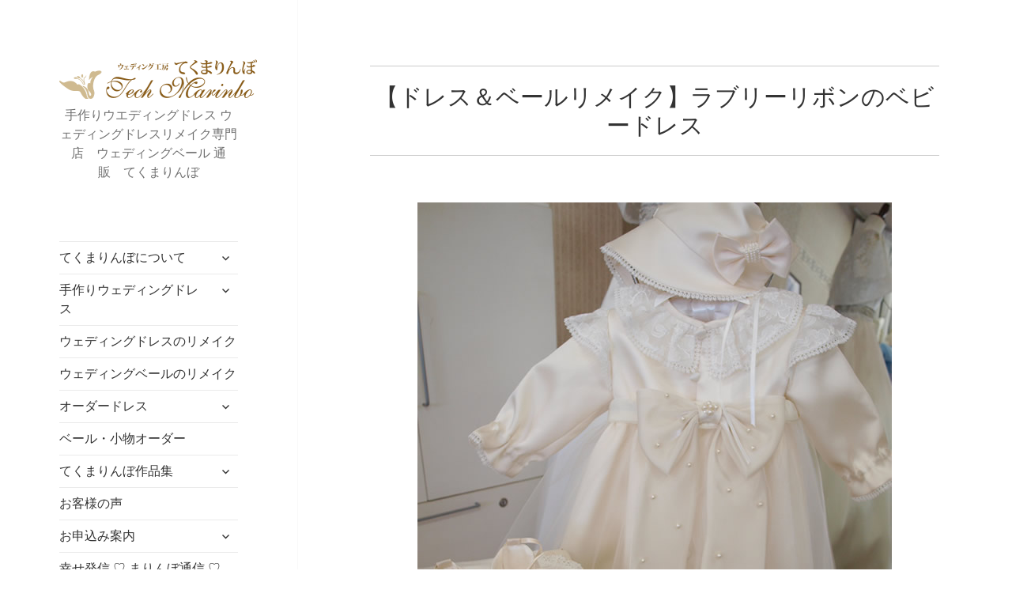

--- FILE ---
content_type: text/html; charset=UTF-8
request_url: http://marinbo.jp/gallery/babydress/dressremake_baby07
body_size: 98599
content:
<!DOCTYPE html>
<html lang="ja" class="no-js">
<head>
	<meta charset="UTF-8">
	<meta name="viewport" content="width=device-width">
	<link rel="profile" href="http://gmpg.org/xfn/11">
	<link rel="pingback" href="http://marinbo.jp/wps/xmlrpc.php">
	<!--[if lt IE 9]>
	<script src="http://marinbo.jp/wps/wp-content/themes/twentyfifteen/js/html5.js"></script>

	<![endif]-->
	<script>(function(html){html.className = html.className.replace(/\bno-js\b/,'js')})(document.documentElement);</script>
<title>【ドレス＆ベールリメイク】ラブリーリボンのベビードレス | ウェディングドレス手作り てくまりんぼ 大阪</title>
<meta name='robots' content='max-image-preview:large' />

<!-- All in One SEO Pack 2.3.11.2 by Michael Torbert of Semper Fi Web Design[503,568] -->
<meta name="description"  content="ママのドレスに付いていたレースやリボンをアレンジしたラブリーなベビードレス。 胸元のレースフリルはママのお袖から、帽子とアフガンのリボンはママのドレスから頂きました。 取り外せるオーバードレスはベールをアレンジ。 大好きなリボンがアクセントのラブリーなベビーのセレモニーです。 お客様の声はこちら" />

<link rel="canonical" href="http://marinbo.jp/gallery/babydress/dressremake_baby07" />
			<script>
			(function(i,s,o,g,r,a,m){i['GoogleAnalyticsObject']=r;i[r]=i[r]||function(){
			(i[r].q=i[r].q||[]).push(arguments)},i[r].l=1*new Date();a=s.createElement(o),
			m=s.getElementsByTagName(o)[0];a.async=1;a.src=g;m.parentNode.insertBefore(a,m)
			})(window,document,'script','//www.google-analytics.com/analytics.js','ga');

			ga('create', 'UA-76873316-1', 'auto');
			
			ga('send', 'pageview');
			</script>
<!-- /all in one seo pack -->
<link rel='dns-prefetch' href='//fonts.googleapis.com' />
<link rel="alternate" type="application/rss+xml" title="ウェディングドレス手作り てくまりんぼ 大阪 &raquo; フィード" href="http://marinbo.jp/feed" />
<link rel="alternate" type="application/rss+xml" title="ウェディングドレス手作り てくまりんぼ 大阪 &raquo; コメントフィード" href="http://marinbo.jp/comments/feed" />
<script type="text/javascript">
window._wpemojiSettings = {"baseUrl":"https:\/\/s.w.org\/images\/core\/emoji\/14.0.0\/72x72\/","ext":".png","svgUrl":"https:\/\/s.w.org\/images\/core\/emoji\/14.0.0\/svg\/","svgExt":".svg","source":{"concatemoji":"http:\/\/marinbo.jp\/wps\/wp-includes\/js\/wp-emoji-release.min.js?ver=6.2.8"}};
/*! This file is auto-generated */
!function(e,a,t){var n,r,o,i=a.createElement("canvas"),p=i.getContext&&i.getContext("2d");function s(e,t){p.clearRect(0,0,i.width,i.height),p.fillText(e,0,0);e=i.toDataURL();return p.clearRect(0,0,i.width,i.height),p.fillText(t,0,0),e===i.toDataURL()}function c(e){var t=a.createElement("script");t.src=e,t.defer=t.type="text/javascript",a.getElementsByTagName("head")[0].appendChild(t)}for(o=Array("flag","emoji"),t.supports={everything:!0,everythingExceptFlag:!0},r=0;r<o.length;r++)t.supports[o[r]]=function(e){if(p&&p.fillText)switch(p.textBaseline="top",p.font="600 32px Arial",e){case"flag":return s("\ud83c\udff3\ufe0f\u200d\u26a7\ufe0f","\ud83c\udff3\ufe0f\u200b\u26a7\ufe0f")?!1:!s("\ud83c\uddfa\ud83c\uddf3","\ud83c\uddfa\u200b\ud83c\uddf3")&&!s("\ud83c\udff4\udb40\udc67\udb40\udc62\udb40\udc65\udb40\udc6e\udb40\udc67\udb40\udc7f","\ud83c\udff4\u200b\udb40\udc67\u200b\udb40\udc62\u200b\udb40\udc65\u200b\udb40\udc6e\u200b\udb40\udc67\u200b\udb40\udc7f");case"emoji":return!s("\ud83e\udef1\ud83c\udffb\u200d\ud83e\udef2\ud83c\udfff","\ud83e\udef1\ud83c\udffb\u200b\ud83e\udef2\ud83c\udfff")}return!1}(o[r]),t.supports.everything=t.supports.everything&&t.supports[o[r]],"flag"!==o[r]&&(t.supports.everythingExceptFlag=t.supports.everythingExceptFlag&&t.supports[o[r]]);t.supports.everythingExceptFlag=t.supports.everythingExceptFlag&&!t.supports.flag,t.DOMReady=!1,t.readyCallback=function(){t.DOMReady=!0},t.supports.everything||(n=function(){t.readyCallback()},a.addEventListener?(a.addEventListener("DOMContentLoaded",n,!1),e.addEventListener("load",n,!1)):(e.attachEvent("onload",n),a.attachEvent("onreadystatechange",function(){"complete"===a.readyState&&t.readyCallback()})),(e=t.source||{}).concatemoji?c(e.concatemoji):e.wpemoji&&e.twemoji&&(c(e.twemoji),c(e.wpemoji)))}(window,document,window._wpemojiSettings);
</script>
<style type="text/css">
img.wp-smiley,
img.emoji {
	display: inline !important;
	border: none !important;
	box-shadow: none !important;
	height: 1em !important;
	width: 1em !important;
	margin: 0 0.07em !important;
	vertical-align: -0.1em !important;
	background: none !important;
	padding: 0 !important;
}
</style>
	<link rel='stylesheet' id='wp-block-library-css' href='http://marinbo.jp/wps/wp-includes/css/dist/block-library/style.min.css?ver=6.2.8' type='text/css' media='all' />
<link rel='stylesheet' id='classic-theme-styles-css' href='http://marinbo.jp/wps/wp-includes/css/classic-themes.min.css?ver=6.2.8' type='text/css' media='all' />
<style id='global-styles-inline-css' type='text/css'>
body{--wp--preset--color--black: #000000;--wp--preset--color--cyan-bluish-gray: #abb8c3;--wp--preset--color--white: #ffffff;--wp--preset--color--pale-pink: #f78da7;--wp--preset--color--vivid-red: #cf2e2e;--wp--preset--color--luminous-vivid-orange: #ff6900;--wp--preset--color--luminous-vivid-amber: #fcb900;--wp--preset--color--light-green-cyan: #7bdcb5;--wp--preset--color--vivid-green-cyan: #00d084;--wp--preset--color--pale-cyan-blue: #8ed1fc;--wp--preset--color--vivid-cyan-blue: #0693e3;--wp--preset--color--vivid-purple: #9b51e0;--wp--preset--gradient--vivid-cyan-blue-to-vivid-purple: linear-gradient(135deg,rgba(6,147,227,1) 0%,rgb(155,81,224) 100%);--wp--preset--gradient--light-green-cyan-to-vivid-green-cyan: linear-gradient(135deg,rgb(122,220,180) 0%,rgb(0,208,130) 100%);--wp--preset--gradient--luminous-vivid-amber-to-luminous-vivid-orange: linear-gradient(135deg,rgba(252,185,0,1) 0%,rgba(255,105,0,1) 100%);--wp--preset--gradient--luminous-vivid-orange-to-vivid-red: linear-gradient(135deg,rgba(255,105,0,1) 0%,rgb(207,46,46) 100%);--wp--preset--gradient--very-light-gray-to-cyan-bluish-gray: linear-gradient(135deg,rgb(238,238,238) 0%,rgb(169,184,195) 100%);--wp--preset--gradient--cool-to-warm-spectrum: linear-gradient(135deg,rgb(74,234,220) 0%,rgb(151,120,209) 20%,rgb(207,42,186) 40%,rgb(238,44,130) 60%,rgb(251,105,98) 80%,rgb(254,248,76) 100%);--wp--preset--gradient--blush-light-purple: linear-gradient(135deg,rgb(255,206,236) 0%,rgb(152,150,240) 100%);--wp--preset--gradient--blush-bordeaux: linear-gradient(135deg,rgb(254,205,165) 0%,rgb(254,45,45) 50%,rgb(107,0,62) 100%);--wp--preset--gradient--luminous-dusk: linear-gradient(135deg,rgb(255,203,112) 0%,rgb(199,81,192) 50%,rgb(65,88,208) 100%);--wp--preset--gradient--pale-ocean: linear-gradient(135deg,rgb(255,245,203) 0%,rgb(182,227,212) 50%,rgb(51,167,181) 100%);--wp--preset--gradient--electric-grass: linear-gradient(135deg,rgb(202,248,128) 0%,rgb(113,206,126) 100%);--wp--preset--gradient--midnight: linear-gradient(135deg,rgb(2,3,129) 0%,rgb(40,116,252) 100%);--wp--preset--duotone--dark-grayscale: url('#wp-duotone-dark-grayscale');--wp--preset--duotone--grayscale: url('#wp-duotone-grayscale');--wp--preset--duotone--purple-yellow: url('#wp-duotone-purple-yellow');--wp--preset--duotone--blue-red: url('#wp-duotone-blue-red');--wp--preset--duotone--midnight: url('#wp-duotone-midnight');--wp--preset--duotone--magenta-yellow: url('#wp-duotone-magenta-yellow');--wp--preset--duotone--purple-green: url('#wp-duotone-purple-green');--wp--preset--duotone--blue-orange: url('#wp-duotone-blue-orange');--wp--preset--font-size--small: 13px;--wp--preset--font-size--medium: 20px;--wp--preset--font-size--large: 36px;--wp--preset--font-size--x-large: 42px;--wp--preset--spacing--20: 0.44rem;--wp--preset--spacing--30: 0.67rem;--wp--preset--spacing--40: 1rem;--wp--preset--spacing--50: 1.5rem;--wp--preset--spacing--60: 2.25rem;--wp--preset--spacing--70: 3.38rem;--wp--preset--spacing--80: 5.06rem;--wp--preset--shadow--natural: 6px 6px 9px rgba(0, 0, 0, 0.2);--wp--preset--shadow--deep: 12px 12px 50px rgba(0, 0, 0, 0.4);--wp--preset--shadow--sharp: 6px 6px 0px rgba(0, 0, 0, 0.2);--wp--preset--shadow--outlined: 6px 6px 0px -3px rgba(255, 255, 255, 1), 6px 6px rgba(0, 0, 0, 1);--wp--preset--shadow--crisp: 6px 6px 0px rgba(0, 0, 0, 1);}:where(.is-layout-flex){gap: 0.5em;}body .is-layout-flow > .alignleft{float: left;margin-inline-start: 0;margin-inline-end: 2em;}body .is-layout-flow > .alignright{float: right;margin-inline-start: 2em;margin-inline-end: 0;}body .is-layout-flow > .aligncenter{margin-left: auto !important;margin-right: auto !important;}body .is-layout-constrained > .alignleft{float: left;margin-inline-start: 0;margin-inline-end: 2em;}body .is-layout-constrained > .alignright{float: right;margin-inline-start: 2em;margin-inline-end: 0;}body .is-layout-constrained > .aligncenter{margin-left: auto !important;margin-right: auto !important;}body .is-layout-constrained > :where(:not(.alignleft):not(.alignright):not(.alignfull)){max-width: var(--wp--style--global--content-size);margin-left: auto !important;margin-right: auto !important;}body .is-layout-constrained > .alignwide{max-width: var(--wp--style--global--wide-size);}body .is-layout-flex{display: flex;}body .is-layout-flex{flex-wrap: wrap;align-items: center;}body .is-layout-flex > *{margin: 0;}:where(.wp-block-columns.is-layout-flex){gap: 2em;}.has-black-color{color: var(--wp--preset--color--black) !important;}.has-cyan-bluish-gray-color{color: var(--wp--preset--color--cyan-bluish-gray) !important;}.has-white-color{color: var(--wp--preset--color--white) !important;}.has-pale-pink-color{color: var(--wp--preset--color--pale-pink) !important;}.has-vivid-red-color{color: var(--wp--preset--color--vivid-red) !important;}.has-luminous-vivid-orange-color{color: var(--wp--preset--color--luminous-vivid-orange) !important;}.has-luminous-vivid-amber-color{color: var(--wp--preset--color--luminous-vivid-amber) !important;}.has-light-green-cyan-color{color: var(--wp--preset--color--light-green-cyan) !important;}.has-vivid-green-cyan-color{color: var(--wp--preset--color--vivid-green-cyan) !important;}.has-pale-cyan-blue-color{color: var(--wp--preset--color--pale-cyan-blue) !important;}.has-vivid-cyan-blue-color{color: var(--wp--preset--color--vivid-cyan-blue) !important;}.has-vivid-purple-color{color: var(--wp--preset--color--vivid-purple) !important;}.has-black-background-color{background-color: var(--wp--preset--color--black) !important;}.has-cyan-bluish-gray-background-color{background-color: var(--wp--preset--color--cyan-bluish-gray) !important;}.has-white-background-color{background-color: var(--wp--preset--color--white) !important;}.has-pale-pink-background-color{background-color: var(--wp--preset--color--pale-pink) !important;}.has-vivid-red-background-color{background-color: var(--wp--preset--color--vivid-red) !important;}.has-luminous-vivid-orange-background-color{background-color: var(--wp--preset--color--luminous-vivid-orange) !important;}.has-luminous-vivid-amber-background-color{background-color: var(--wp--preset--color--luminous-vivid-amber) !important;}.has-light-green-cyan-background-color{background-color: var(--wp--preset--color--light-green-cyan) !important;}.has-vivid-green-cyan-background-color{background-color: var(--wp--preset--color--vivid-green-cyan) !important;}.has-pale-cyan-blue-background-color{background-color: var(--wp--preset--color--pale-cyan-blue) !important;}.has-vivid-cyan-blue-background-color{background-color: var(--wp--preset--color--vivid-cyan-blue) !important;}.has-vivid-purple-background-color{background-color: var(--wp--preset--color--vivid-purple) !important;}.has-black-border-color{border-color: var(--wp--preset--color--black) !important;}.has-cyan-bluish-gray-border-color{border-color: var(--wp--preset--color--cyan-bluish-gray) !important;}.has-white-border-color{border-color: var(--wp--preset--color--white) !important;}.has-pale-pink-border-color{border-color: var(--wp--preset--color--pale-pink) !important;}.has-vivid-red-border-color{border-color: var(--wp--preset--color--vivid-red) !important;}.has-luminous-vivid-orange-border-color{border-color: var(--wp--preset--color--luminous-vivid-orange) !important;}.has-luminous-vivid-amber-border-color{border-color: var(--wp--preset--color--luminous-vivid-amber) !important;}.has-light-green-cyan-border-color{border-color: var(--wp--preset--color--light-green-cyan) !important;}.has-vivid-green-cyan-border-color{border-color: var(--wp--preset--color--vivid-green-cyan) !important;}.has-pale-cyan-blue-border-color{border-color: var(--wp--preset--color--pale-cyan-blue) !important;}.has-vivid-cyan-blue-border-color{border-color: var(--wp--preset--color--vivid-cyan-blue) !important;}.has-vivid-purple-border-color{border-color: var(--wp--preset--color--vivid-purple) !important;}.has-vivid-cyan-blue-to-vivid-purple-gradient-background{background: var(--wp--preset--gradient--vivid-cyan-blue-to-vivid-purple) !important;}.has-light-green-cyan-to-vivid-green-cyan-gradient-background{background: var(--wp--preset--gradient--light-green-cyan-to-vivid-green-cyan) !important;}.has-luminous-vivid-amber-to-luminous-vivid-orange-gradient-background{background: var(--wp--preset--gradient--luminous-vivid-amber-to-luminous-vivid-orange) !important;}.has-luminous-vivid-orange-to-vivid-red-gradient-background{background: var(--wp--preset--gradient--luminous-vivid-orange-to-vivid-red) !important;}.has-very-light-gray-to-cyan-bluish-gray-gradient-background{background: var(--wp--preset--gradient--very-light-gray-to-cyan-bluish-gray) !important;}.has-cool-to-warm-spectrum-gradient-background{background: var(--wp--preset--gradient--cool-to-warm-spectrum) !important;}.has-blush-light-purple-gradient-background{background: var(--wp--preset--gradient--blush-light-purple) !important;}.has-blush-bordeaux-gradient-background{background: var(--wp--preset--gradient--blush-bordeaux) !important;}.has-luminous-dusk-gradient-background{background: var(--wp--preset--gradient--luminous-dusk) !important;}.has-pale-ocean-gradient-background{background: var(--wp--preset--gradient--pale-ocean) !important;}.has-electric-grass-gradient-background{background: var(--wp--preset--gradient--electric-grass) !important;}.has-midnight-gradient-background{background: var(--wp--preset--gradient--midnight) !important;}.has-small-font-size{font-size: var(--wp--preset--font-size--small) !important;}.has-medium-font-size{font-size: var(--wp--preset--font-size--medium) !important;}.has-large-font-size{font-size: var(--wp--preset--font-size--large) !important;}.has-x-large-font-size{font-size: var(--wp--preset--font-size--x-large) !important;}
.wp-block-navigation a:where(:not(.wp-element-button)){color: inherit;}
:where(.wp-block-columns.is-layout-flex){gap: 2em;}
.wp-block-pullquote{font-size: 1.5em;line-height: 1.6;}
</style>
<link rel='stylesheet' id='flexible-faq-css' href='http://marinbo.jp/wps/wp-content/plugins/flexible-faq/css/flexible-faq.css?ver=0.1' type='text/css' media='all' />
<link rel='stylesheet' id='post-list-style-css' href='http://marinbo.jp/wps/wp-content/plugins/post-list-generator/post-list-generator.css?ver=1.3.0' type='text/css' media='all' />
<link rel='stylesheet' id='whats-new-style-css' href='http://marinbo.jp/wps/wp-content/plugins/whats-new-genarator/whats-new.css?ver=1.11.2' type='text/css' media='all' />
<link rel='stylesheet' id='child-pages-shortcode-css-css' href='http://marinbo.jp/wps/wp-content/plugins/child-pages-shortcode/css/child-pages-shortcode.min.css?ver=1.1.4' type='text/css' media='all' />
<link rel='stylesheet' id='twentyfifteen-fonts-css' href='https://fonts.googleapis.com/css?family=Noto+Sans%3A400italic%2C700italic%2C400%2C700%7CNoto+Serif%3A400italic%2C700italic%2C400%2C700%7CInconsolata%3A400%2C700&#038;subset=latin%2Clatin-ext' type='text/css' media='all' />
<link rel='stylesheet' id='genericons-css' href='http://marinbo.jp/wps/wp-content/plugins/jetpack/_inc/genericons/genericons/genericons.css?ver=3.1' type='text/css' media='all' />
<link rel='stylesheet' id='twentyfifteen-style-css' href='http://marinbo.jp/wps/wp-content/themes/twentyfifteen/style.css?ver=6.2.8' type='text/css' media='all' />
<!--[if lt IE 9]>
<link rel='stylesheet' id='twentyfifteen-ie-css' href='http://marinbo.jp/wps/wp-content/themes/twentyfifteen/css/ie.css?ver=20141010' type='text/css' media='all' />
<![endif]-->
<!--[if lt IE 8]>
<link rel='stylesheet' id='twentyfifteen-ie7-css' href='http://marinbo.jp/wps/wp-content/themes/twentyfifteen/css/ie7.css?ver=20141010' type='text/css' media='all' />
<![endif]-->
<link rel='stylesheet' id='sccss_style-css' href='http://marinbo.jp?sccss=1&#038;ver=6.2.8' type='text/css' media='all' />
<script type='text/javascript' src='http://marinbo.jp/wps/wp-includes/js/jquery/jquery.min.js?ver=3.6.4' id='jquery-core-js'></script>
<script type='text/javascript' src='http://marinbo.jp/wps/wp-includes/js/jquery/jquery-migrate.min.js?ver=3.4.0' id='jquery-migrate-js'></script>
<script type='text/javascript' id='post-list-js-js-extra'>
/* <![CDATA[ */
var PLG_Setting = {"ajaxurl":"http:\/\/marinbo.jp\/wps\/wp-admin\/admin-ajax.php","action":"get_post_ajax","plg_dateformat":"Y\u5e74n\u6708j\u65e5","next_page":"1"};
/* ]]> */
</script>
<script type='text/javascript' src='http://marinbo.jp/wps/wp-content/plugins/post-list-generator/next-page.js?ver=1.3.0' id='post-list-js-js'></script>
<script type='text/javascript' src='http://marinbo.jp/wps/wp-content/plugins/child-pages-shortcode/js/child-pages-shortcode.min.js?ver=1.1.4' id='child-pages-shortcode-js'></script>
<link rel="https://api.w.org/" href="http://marinbo.jp/wp-json/" /><link rel="alternate" type="application/json" href="http://marinbo.jp/wp-json/wp/v2/pages/2077" /><link rel="EditURI" type="application/rsd+xml" title="RSD" href="http://marinbo.jp/wps/xmlrpc.php?rsd" />
<link rel="wlwmanifest" type="application/wlwmanifest+xml" href="http://marinbo.jp/wps/wp-includes/wlwmanifest.xml" />
<meta name="generator" content="WordPress 6.2.8" />
<link rel='shortlink' href='http://marinbo.jp/?p=2077' />
<link rel="alternate" type="application/json+oembed" href="http://marinbo.jp/wp-json/oembed/1.0/embed?url=http%3A%2F%2Fmarinbo.jp%2Fgallery%2Fbabydress%2Fdressremake_baby07" />
<link rel="alternate" type="text/xml+oembed" href="http://marinbo.jp/wp-json/oembed/1.0/embed?url=http%3A%2F%2Fmarinbo.jp%2Fgallery%2Fbabydress%2Fdressremake_baby07&#038;format=xml" />
<style type="text/css">div#sidebar { font-family: Avenir , "Open Sans" , "Helvetica Neue" , Helvetica , Arial , Verdana , Roboto , "游ゴシック" , "Yu Gothic" , "游ゴシック体" , "YuGothic" , "ヒラギノ角ゴ Pro W3" , "Hiragino Kaku Gothic Pro" , "Meiryo UI" , "メイリオ" , Meiryo , "ＭＳ Ｐゴシック" , "MS PGothic" , sans-serif;}.clearfix:after { content: ""; clear: both; display: block;}@media screen and (min-width: 59.6875em) { .menu { display: none; }}.menu { margin: 7.6923% 7.6923% 0;}label { background: #fff; color: #666; padding: 10px; display: block; margin: 0; border: 1px solid #fff; background-image: url(http://marinbo.jp/wps/wp-content/uploads/2016/03/sp-nav.png); background-position: 99% center; background-repeat: no-repeat;}input[type="checkbox"].on-off{ display: none;}.menu ul { -webkit-transition: all 0.5s; -moz-transition: all 0.5s; -ms-transition: all 0.5s; -o-transition: all 0.5s; transition: all 0.5s; margin: 0; padding: 0; list-style: none;}.menu li { padding: 5px;}input[type="checkbox"].on-off + ul{ height: 0; overflow: hidden; }input[type="checkbox"].on-off:checked + ul{ height: auto;}.homeBtn{float:left;}.titleMenu{float:left;}.homeBtn a{ display:block;width:40px; background-image: url(http://marinbo.jp/wps/wp-content/uploads/2016/03/home03-14.png); background-position: center center; background-repeat: no-repeat;text-indent:-9999px; border-right: 1px solid #E0E0E0;margin-right:5px;}ul.downMenu li { background: #fff; padding: 10px; border-bottom: 1px solid #eee;}ul.children li:before { content: "→ ";}ul.children li { background: #FFF4F4;}ul.children { margin-top: 10px;}h2 strong { color: #ee8d9f;}.entry-content h2, .entry-summary h2, .page-content h2, .comment-content h2 { text-align: center; font-weight: normal;}p { font-family: "Hiragino Kaku Gothic Pro", "ヒラギノ角ゴ Pro W3", "Meiryo", "メイリオ", "Osaka", "MS PGothic", arial, helvetica, sans-serif;}.entry-content h3, .entry-summary h3, .page-content h3, .comment-content h3 {color: #E05B74; font-size: 100%; padding-top: .5em; padding-right: .75em; padding-left: 38px; padding-bottom: .5em; border-top: 1px solid #ccc; border-bottom: 1px solid #ccc; background-repeat: no-repeat; background-position: left center; background-image: urlhttp://marinbo.jp/wps/wp-content/uploads/2016/03/m.gif), -webkit-linear-gradient(0deg,rgba(255,244,244,1.00) 0%,rgba(253,199,198,1.00) 100%); background-image: url(http://marinbo.jp/wps/wp-content/uploads/2016/03/m.gif), -moz-linear-gradient(0deg,rgba(255,244,244,1.00) 0%,rgba(253,199,198,1.00) 100%); background-image: url(http://marinbo.jp/wps/wp-content/uploads/2016/03/m.gif), -o-linear-gradient(0deg,rgba(255,244,244,1.00) 0%,rgba(253,199,198,1.00) 100%); background-image: url(http://marinbo.jp/wps/wp-content/uploads/2016/03/m.gif), linear-gradient(90deg,rgba(255,244,244,1.00) 0%,rgba(253,199,198,1.00) 100%);}footer#colophon { font-size: 70%;}h1.entry-title { font-weight: normal; text-align: center; font-size: 3rem; border-top: solid 1px #ccc; border-bottom: solid 1px #ccc; padding: 2rem 0;}.entry-content,header.entry-header,.hentry { padding: 1%;}.hentry { box-shadow: none;}p.site-title a { background: url(http://marinbo.jp/wps/wp-content/uploads/2016/03/ml500.png) no-repeat; display: block; width: 250px; height: 50px; background-size: 250px; text-indent: -9999px;}@media screen and (min-width: 38.75em) {p.site-title a { background: url(http://marinbo.jp/wps/wp-content/uploads/2016/03/ml500.png) no-repeat; display: block; width: 250px; height: 50px; background-size: 250px; text-indent: -9999px;}p.site-description { text-align: left;} .entry-content img { max-width: 100%;}} @media screen and (min-width: 59.6875em) {p.site-title a { background: url(http://marinbo.jp/wps/wp-content/uploads/2016/03/ml500.png) no-repeat; display: block; width: 200px; height: 50px; background-size: 200px; text-indent: -9999px;}p.site-description { text-align: left;} .entry-content img { max-width: 100%;}} @media screen and (min-width: 77.5em) {p.site-title a { background: url(http://marinbo.jp/wps/wp-content/uploads/2016/03/ml500.png) no-repeat; display: block; width: 250px; height: 50px; background-size: 250px; text-indent: -9999px;}p.site-description { text-align: center;}}/* PC観覧時の画像にじみをなくすためのCSS *//* Desktop Large 1240px */@media screen and (min-width: 77.5em){ .entry-content img { max-width: 790px;}}/* Desktop X-Large 1403px */@media screen and (min-width: 87.6875em){ .entry-content img { max-width: 790px;}}/* PC観覧時の画像にじみをなくすためのCSS ここまで */.breadcrumbs{font-size:1.5rem;}.breadcrumbs { font-size: 1.5rem; background: #ECECEC; padding: 5px; color: #525252; margin-bottom: 1rem;}.breadcrumbs a{ color: #00B9EB; text-decoration:underline;}.secondary-toggle:before { color: #ffffff;}button.secondary-toggle { background: #FF5A80;}button.secondary-toggle:hover, .secondary-toggle:focus { background: #dd2852;}.secondary-toggle:focus { background: #FF5A80;}.itemFooter { text-align: center;}a.sideFm { display: block; text-align: center; border-bottom: none; padding: 10px; background: #FF5A80; margin-bottom: 1rem; color: #fff; border-radius: 5px;}.post-thumbnail { display: none;}.child_page h4 { font-size: 90%; margin: 0px 0 10px 0;}a.more-link { display: block; text-decoration: none; border: none; padding: 10px; background: #FF5A80; text-align: center; border-radius: 5px; color: #fff; font-size: 120%;}a.more-link:hover ,a.sideFm:hover {background: #D6496A;}</style><!-- Generated by Simple CSS - https://wordpress.org/plugins/simple-css/ --><style type="text/css" id="custom-background-css">
body.custom-background { background-color: #ffffff; }
</style>
	<meta name="redi-version" content="1.2.7" />
<!-- Jetpack Open Graph Tags -->
<meta property="og:type" content="article" />
<meta property="og:title" content="【ドレス＆ベールリメイク】ラブリーリボンのベビードレス" />
<meta property="og:url" content="http://marinbo.jp/gallery/babydress/dressremake_baby07" />
<meta property="og:description" content="ママのドレスに付いていたレースやリボンをアレンジしたラブリーなベビードレス。 胸元のレースフリルはママのお袖か&hellip;" />
<meta property="article:published_time" content="2017-09-26T06:39:36+00:00" />
<meta property="article:modified_time" content="2024-05-30T03:13:28+00:00" />
<meta property="og:site_name" content="ウェディングドレス手作り てくまりんぼ 大阪" />
<meta property="og:image" content="http://marinbo.jp/wps/wp-content/uploads/baby07-01.jpg" />
<meta property="og:image:width" content="600" />
<meta property="og:image:height" content="700" />
<meta property="og:locale" content="ja_JP" />
<meta name="twitter:image" content="http://marinbo.jp/wps/wp-content/uploads/baby07-01.jpg?w=640" />
<meta name="twitter:card" content="summary_large_image" />

		<style media="print" type="text/css">
			div.faq_answer {display: block!important;}
			p.faq_nav {display: none;}
		</style>

	<link href="//netdna.bootstrapcdn.com/font-awesome/4.0.3/css/font-awesome.css" rel="stylesheet">
<meta name="google-site-verification" content="M2mOF0zFKXxShvlkVFAjt7sEvqWRED6LXx1TOTghjTg" />
</head>

<body class="page-template page-template-page_item page-template-page_item-php page page-id-2077 page-child parent-pageid-3879 custom-background">
<div id="page" class="hfeed site">
	<a class="skip-link screen-reader-text" href="#content">コンテンツへスキップ</a>

	<div id="sidebar" class="sidebar">
		<header id="masthead" class="site-header" role="banner">
			<div class="site-branding">
										<p class="site-title"><a href="http://marinbo.jp/" rel="home">ウェディングドレス手作り てくまりんぼ 大阪</a></p>
											<p class="site-description">手作りウエディングドレス ウェディングドレスリメイク専門店　ウェディングベール 通販　てくまりんぼ</p>
									<button class="secondary-toggle">﻿メニューとウィジェット</button>
			</div><!-- .site-branding -->
		</header><!-- .site-header -->

			<div id="secondary" class="secondary">

					<nav id="site-navigation" class="main-navigation" role="navigation">
				<div class="menu-pc%e7%94%a8%e3%83%a1%e3%83%8b%e3%83%a5%e3%83%bc-container"><ul id="menu-pc%e7%94%a8%e3%83%a1%e3%83%8b%e3%83%a5%e3%83%bc" class="nav-menu"><li id="menu-item-130" class="menu-item menu-item-type-post_type menu-item-object-page menu-item-has-children menu-item-130"><a href="http://marinbo.jp/about">てくまりんぼについて</a>
<ul class="sub-menu">
	<li id="menu-item-136" class="menu-item menu-item-type-post_type menu-item-object-page menu-item-136"><a href="http://marinbo.jp/about/company">店舗情報</a></li>
	<li id="menu-item-135" class="menu-item menu-item-type-post_type menu-item-object-page menu-item-135"><a href="http://marinbo.jp/about/reason">てくまりんぼを選ぶ理由</a></li>
	<li id="menu-item-625" class="menu-item menu-item-type-post_type menu-item-object-page menu-item-625"><a href="http://marinbo.jp/about/think">てくまりんぼの想い</a></li>
	<li id="menu-item-131" class="menu-item menu-item-type-post_type menu-item-object-page menu-item-131"><a href="http://marinbo.jp/about/access">ご来店案内</a></li>
</ul>
</li>
<li id="menu-item-146" class="menu-item menu-item-type-post_type menu-item-object-page menu-item-has-children menu-item-146"><a href="http://marinbo.jp/handmade">手作りウェディングドレス</a>
<ul class="sub-menu">
	<li id="menu-item-1845" class="menu-item menu-item-type-custom menu-item-object-custom menu-item-1845"><a href="http://marinbo.com/event/handmade_dress/index.html">ウェディングドレス手作り教室</a></li>
	<li id="menu-item-1491" class="menu-item menu-item-type-post_type menu-item-object-page menu-item-1491"><a href="http://marinbo.jp/handmade/weddingdresshandmade">ウェディングドレス手作りセット</a></li>
</ul>
</li>
<li id="menu-item-1623" class="menu-item menu-item-type-post_type menu-item-object-page menu-item-1623"><a href="http://marinbo.jp/remake-dress">ウェディングドレスのリメイク</a></li>
<li id="menu-item-139" class="menu-item menu-item-type-post_type menu-item-object-page menu-item-139"><a href="http://marinbo.jp/remake">ウェディングベールのリメイク</a></li>
<li id="menu-item-138" class="menu-item menu-item-type-post_type menu-item-object-page menu-item-has-children menu-item-138"><a href="http://marinbo.jp/order">オーダードレス</a>
<ul class="sub-menu">
	<li id="menu-item-1696" class="menu-item menu-item-type-post_type menu-item-object-page menu-item-1696"><a href="http://marinbo.jp/order/maternity">マタニティウェディングドレス</a></li>
</ul>
</li>
<li id="menu-item-137" class="menu-item menu-item-type-post_type menu-item-object-page menu-item-137"><a href="http://marinbo.jp/serviceinfo">ベール・小物オーダー</a></li>
<li id="menu-item-140" class="menu-item menu-item-type-post_type menu-item-object-page current-page-ancestor menu-item-has-children menu-item-140"><a href="http://marinbo.jp/gallery">てくまりんぼ作品集</a>
<ul class="sub-menu">
	<li id="menu-item-3941" class="menu-item menu-item-type-post_type menu-item-object-page current-page-ancestor menu-item-3941"><a href="http://marinbo.jp/gallery/babydress">ドレスリメイク・ベールリメイク</a></li>
	<li id="menu-item-142" class="menu-item menu-item-type-post_type menu-item-object-page menu-item-142"><a href="http://marinbo.jp/gallery/dress">ウエディングドレス</a></li>
	<li id="menu-item-143" class="menu-item menu-item-type-post_type menu-item-object-page menu-item-143"><a href="http://marinbo.jp/gallery/veil">ウエディングベール</a></li>
	<li id="menu-item-141" class="menu-item menu-item-type-post_type menu-item-object-page menu-item-141"><a href="http://marinbo.jp/gallery/goods">ウェディング小物</a></li>
</ul>
</li>
<li id="menu-item-227" class="menu-item menu-item-type-post_type menu-item-object-page menu-item-227"><a href="http://marinbo.jp/top/customer">お客様の声</a></li>
<li id="menu-item-151" class="menu-item menu-item-type-post_type menu-item-object-page menu-item-has-children menu-item-151"><a href="http://marinbo.jp/guide">お申込み案内</a>
<ul class="sub-menu">
	<li id="menu-item-152" class="menu-item menu-item-type-post_type menu-item-object-page menu-item-152"><a href="http://marinbo.jp/guide/how">お申込方法</a></li>
	<li id="menu-item-154" class="menu-item menu-item-type-post_type menu-item-object-page menu-item-154"><a href="http://marinbo.jp/guide/promise">てくまりんぼのお約束</a></li>
	<li id="menu-item-153" class="menu-item menu-item-type-post_type menu-item-object-page menu-item-153"><a href="http://marinbo.jp/guide/cancel">キャンセル・返品規定</a></li>
	<li id="menu-item-155" class="menu-item menu-item-type-post_type menu-item-object-page menu-item-155"><a href="http://marinbo.jp/guide/price">費用・お見積りについて</a></li>
</ul>
</li>
<li id="menu-item-575" class="menu-item menu-item-type-post_type menu-item-object-page menu-item-575"><a href="http://marinbo.jp/new">幸せ発信 ♡ まりんぼ通信 ♡</a></li>
<li id="menu-item-159" class="menu-item menu-item-type-post_type menu-item-object-page menu-item-has-children menu-item-159"><a href="http://marinbo.jp/contact">お問い合わせ</a>
<ul class="sub-menu">
	<li id="menu-item-1187" class="menu-item menu-item-type-custom menu-item-object-custom menu-item-1187"><a href="https://pro.form-mailer.jp/fms/b24e9b3287151">お問い合わせフォーム</a></li>
	<li id="menu-item-160" class="menu-item menu-item-type-post_type menu-item-object-page menu-item-160"><a href="http://marinbo.jp/contact/qa">よくあるご質問</a></li>
</ul>
</li>
<li id="menu-item-162" class="menu-item menu-item-type-post_type menu-item-object-page menu-item-162"><a href="http://marinbo.jp/sitemap">サイトマップ</a></li>
</ul></div>			</nav><!-- .main-navigation -->
		
		
		
	</div><!-- .secondary -->

	</div><!-- .sidebar -->

	<div id="content" class="site-content">
<!-- 子ページ出力 -->
<div class="menu">

    <label for="Panel1">
<div class="menuInner clearfix">
<div class="homeBtn"><a href="http://marinbo.jp/">HOME</a></div>
<div class="titleMenu">
ドレスリメイク・ベールリメイク</div></div>
</label>

    <input type="checkbox" id="Panel1" class="on-off" />
   <ul class="downMenu">
<li class="page_item page-item-2809"><a href="http://marinbo.jp/gallery/babydress/dressremake_102">【ベールリメイク】和の小物のベールリメイク</a></li>
<li class="page_item page-item-1936"><a href="http://marinbo.jp/gallery/babydress/dressremake_baby01">【ドレスリメイク】アシメトリーフリルのベビードレス</a></li>
<li class="page_item page-item-1947"><a href="http://marinbo.jp/gallery/babydress/dressremake_baby02">【ドレスリメイク】レースのベビードレス</a></li>
<li class="page_item page-item-1954"><a href="http://marinbo.jp/gallery/babydress/dressremake_baby03">【ドレスリメイク】ふわふわ巻きバラのベビードレス</a></li>
<li class="page_item page-item-1961"><a href="http://marinbo.jp/gallery/babydress/dressremake_baby04">【ドレスリメイク】ストライプスカートのベビードレス</a></li>
<li class="page_item page-item-3897"><a href="http://marinbo.jp/gallery/babydress/dressremake_242">【ドレスリメイク】フラワーモチーフのポーチ＆クッションカバー</a></li>
<li class="page_item page-item-2065"><a href="http://marinbo.jp/gallery/babydress/dressremake_baby05">【ドレスリメイク】ふわふわオーバースカートのツーウェイベビードレス</a></li>
<li class="page_item page-item-2071"><a href="http://marinbo.jp/gallery/babydress/dressremake_baby06">【ドレスリメイク】ベビードレス＆お宮参りケープ</a></li>
<li class="page_item page-item-2101"><a href="http://marinbo.jp/gallery/babydress/dressremake_baby08">【ドレスリメイク】ママとお揃いリボンのベビードレス</a></li>
<li class="page_item page-item-2077 current_page_item"><a href="http://marinbo.jp/gallery/babydress/dressremake_baby07" aria-current="page">【ドレス＆ベールリメイク】ラブリーリボンのベビードレス</a></li>
<li class="page_item page-item-2105"><a href="http://marinbo.jp/gallery/babydress/dressremake_baby21">【ドレスリメイク】ふんわりチュールのベビードレス</a></li>
<li class="page_item page-item-2107"><a href="http://marinbo.jp/gallery/babydress/dressremake_baby09">【ドレスリメイク】ミカドサテンのベビードレスⅠ</a></li>
<li class="page_item page-item-2111"><a href="http://marinbo.jp/gallery/babydress/dressremake_baby10">【ドレスリメイク】ミカドサテンのベビードレスⅡ</a></li>
<li class="page_item page-item-2117"><a href="http://marinbo.jp/gallery/babydress/dressremake_baby11">【ドレスリメイク】レースとチュールのふんわりベビードレス</a></li>
<li class="page_item page-item-2158"><a href="http://marinbo.jp/gallery/babydress/dressremake_baby13">【ドレスリメイク】カラードレスリメイクのベビードレス</a></li>
<li class="page_item page-item-2126"><a href="http://marinbo.jp/gallery/babydress/dressremake_baby12">【ドレスリメイク】体重ベアドレスとバッグ</a></li>
<li class="page_item page-item-3945"><a href="http://marinbo.jp/gallery/babydress/dressremake_248">【ドレスリメイク】お花のアクセサリーボックス</a></li>
<li class="page_item page-item-4029"><a href="http://marinbo.jp/gallery/babydress/dressremake_255">【ドレス・タキシードリメイク】フレーム型ミニチュアと日傘</a></li>
<li class="page_item page-item-4002"><a href="http://marinbo.jp/gallery/babydress/dressremake_252">【ドレスリメイク】スカートとショールとコサージュ</a></li>
<li class="page_item page-item-3989"><a href="http://marinbo.jp/gallery/babydress/dressremake_251">【ドレスリメイク】レースのベビードレスと1/4ミニチュアドレス</a></li>
<li class="page_item page-item-2162"><a href="http://marinbo.jp/gallery/babydress/dressremake_baby14">【ドレスリメイク】ラビットペアのドレス＆タキシード</a></li>
<li class="page_item page-item-2174"><a href="http://marinbo.jp/gallery/babydress/dressremake_baby15">【ドレスリメイク】セレモニーバッグ＆ポーチ</a></li>
<li class="page_item page-item-2180"><a href="http://marinbo.jp/gallery/babydress/dressremake_baby16">【ドレスリメイク】夢みるフリルのベビードレス</a></li>
<li class="page_item page-item-2187"><a href="http://marinbo.jp/gallery/babydress/dressremake_baby17">【ドレスリメイク】ダッフィーとシェリーメイのウェディングドレス</a></li>
<li class="page_item page-item-2193"><a href="http://marinbo.jp/gallery/babydress/dressremake_baby18">【ドレスリメイク】豪華レースのミニチュアドレス</a></li>
<li class="page_item page-item-2210"><a href="http://marinbo.jp/gallery/babydress/dressremake_baby19">【ドレスリメイク】オーバードレス付きのベビードレス</a></li>
<li class="page_item page-item-2218"><a href="http://marinbo.jp/gallery/babydress/dressremake_baby20">【ドレスリメイク】バッグ＆ポーチとフォトスタンド</a></li>
<li class="page_item page-item-2227"><a href="http://marinbo.jp/gallery/babydress/dressremake_baby22">【ドレスリメイク】シフォンオーガンジーのベビードレス</a></li>
<li class="page_item page-item-2231"><a href="http://marinbo.jp/gallery/babydress/dressremake_baby23">【ドレスリメイク】フリルとレースの幸せベビードレス</a></li>
<li class="page_item page-item-2237"><a href="http://marinbo.jp/gallery/babydress/dressremake_baby24">【ドレスリメイク】ラッフルフリルのベビードレス</a></li>
<li class="page_item page-item-2247"><a href="http://marinbo.jp/gallery/babydress/dressremake_baby25">【ドレスリメイク】ピンクフリルのベビードレス</a></li>
<li class="page_item page-item-2253"><a href="http://marinbo.jp/gallery/babydress/dressremake_baby26">【ドレスリメイク】豪華レースのベビードレス＆おくるみ</a></li>
<li class="page_item page-item-2260"><a href="http://marinbo.jp/gallery/babydress/dressremake_baby27">【ドレスリメイク】3世代をつなぐベビードレス</a></li>
<li class="page_item page-item-2270"><a href="http://marinbo.jp/gallery/babydress/dressremake_baby28">【ドレスリメイク】ベスト付きのタキシード風ベビードレス</a></li>
<li class="page_item page-item-2287"><a href="http://marinbo.jp/gallery/babydress/dressremake_baby30">【ドレスリメイク】総レーススカートのオーバードレス</a></li>
<li class="page_item page-item-2283"><a href="http://marinbo.jp/gallery/babydress/dressremake_baby29">【ドレスリメイク】オーガンジーレースの華やかベビードレス</a></li>
<li class="page_item page-item-2355"><a href="http://marinbo.jp/gallery/babydress/dressremake_39">【ドレスリメイク】ふくさとベビーヘッドリボン</a></li>
<li class="page_item page-item-2292"><a href="http://marinbo.jp/gallery/babydress/dressremake_baby31">【ドレスリメイク】レース使いのベビードレス＆スタイ</a></li>
<li class="page_item page-item-2297"><a href="http://marinbo.jp/gallery/babydress/dressremake_baby32">【ドレスリメイク】総レースのお宮参りケープ</a></li>
<li class="page_item page-item-2310"><a href="http://marinbo.jp/gallery/babydress/dressremake_baby33">【ドレスリメイク】ベビーベスト＆オーバースカート</a></li>
<li class="page_item page-item-2316"><a href="http://marinbo.jp/gallery/babydress/dressremake_baby34">【ドレスリメイク】アシメトリーなレース使いのミニチュアドレス</a></li>
<li class="page_item page-item-2323"><a href="http://marinbo.jp/gallery/babydress/dressremake_baby35">【ドレスリメイク】豪華トレーンのビジューミニチュアドレス</a></li>
<li class="page_item page-item-2332"><a href="http://marinbo.jp/gallery/babydress/dressremake_baby36">【ドレスリメイク】モカベージュのリボンがキュート♪オーバードレス＆ベビードレス</a></li>
<li class="page_item page-item-2339"><a href="http://marinbo.jp/gallery/babydress/dressremake_baby37">【ドレスリメイク】お呼ばれトートバッグ＆ハンカチ</a></li>
<li class="page_item page-item-2346"><a href="http://marinbo.jp/gallery/babydress/dressremake_baby38">【ドレスリメイク】ドレス＆ベールリメイクのベビードレス</a></li>
<li class="page_item page-item-2366"><a href="http://marinbo.jp/gallery/babydress/dressremake_40">【ドレスリメイク】クッションカバー＆ポーチ</a></li>
<li class="page_item page-item-2377"><a href="http://marinbo.jp/gallery/babydress/dressremake_41">【ドレスリメイク】ミトン＆スタイ</a></li>
<li class="page_item page-item-2383"><a href="http://marinbo.jp/gallery/babydress/dressremake_42">【ドレスリメイク】シンプルキュートなベビードレス</a></li>
<li class="page_item page-item-2388"><a href="http://marinbo.jp/gallery/babydress/dressremake_43">【ドレスリメイク】エレガントなフォーマルバッグ</a></li>
<li class="page_item page-item-2394"><a href="http://marinbo.jp/gallery/babydress/dressremake_44">【ドレスリメイク】3段フリルのベビーフォーマルドレス</a></li>
<li class="page_item page-item-2399"><a href="http://marinbo.jp/gallery/babydress/dressremake_45">【ドレスリメイク】セーラーカラーと帽子のベビードレス</a></li>
<li class="page_item page-item-2405"><a href="http://marinbo.jp/gallery/babydress/dressremake_46">【ドレスリメイク】エレガントレース使いのフォーマルベビードレス</a></li>
<li class="page_item page-item-2410"><a href="http://marinbo.jp/gallery/babydress/dressremake_47">【ドレスリメイク】お揃いベストのベビーとくまちゃん</a></li>
<li class="page_item page-item-2420"><a href="http://marinbo.jp/gallery/babydress/dressremake_48">【ドレスリメイク】ハワイアンベアのウェディングドレス</a></li>
<li class="page_item page-item-2424"><a href="http://marinbo.jp/gallery/babydress/dressremake_49">【ドレスリメイク】華やかレースのフォーマルベビードレスとスタイ</a></li>
<li class="page_item page-item-2431"><a href="http://marinbo.jp/gallery/babydress/dressremake_50">【ドレスリメイク】フォーマルバッグとポーチ</a></li>
<li class="page_item page-item-2436"><a href="http://marinbo.jp/gallery/babydress/dressremake_51">【ドレスリメイク】上品なレースとシフォンのミニチュアドレス</a></li>
<li class="page_item page-item-2444"><a href="http://marinbo.jp/gallery/babydress/20190524-2">【ドレスリメイク】白いエレガント日傘</a></li>
<li class="page_item page-item-2453"><a href="http://marinbo.jp/gallery/babydress/dressremake_52">【ドレスリメイク】可憐な花柄レースドレスのリメイク</a></li>
<li class="page_item page-item-2463"><a href="http://marinbo.jp/gallery/babydress/dressremake_53">【ドレス、ベールリメイク】ベールリメイクのお宮参りケープ</a></li>
<li class="page_item page-item-2469"><a href="http://marinbo.jp/gallery/babydress/dressremake_54">【ドレスリメイク】シェリーメイのウェディングドール</a></li>
<li class="page_item page-item-2478"><a href="http://marinbo.jp/gallery/babydress/dressremake_55">【ドレスリメイク】赤いコスメポーチ</a></li>
<li class="page_item page-item-2491"><a href="http://marinbo.jp/gallery/babydress/dressremake_56">【ドレス、ベールリメイク】お子様ドレス</a></li>
<li class="page_item page-item-2496"><a href="http://marinbo.jp/gallery/babydress/dressremake_57">【ドレス、ベールリメイク】オーバードレスとベストセット</a></li>
<li class="page_item page-item-2502"><a href="http://marinbo.jp/gallery/babydress/dressremake_58">【ドレスリメイク】ベビーセレモニーポンチョ</a></li>
<li class="page_item page-item-2507"><a href="http://marinbo.jp/gallery/babydress/dressremake_59">【ドレスリメイク】パーティドレス</a></li>
<li class="page_item page-item-2510"><a href="http://marinbo.jp/gallery/babydress/dressremake_60">【カラードレスリメイク】お子様カラードレス</a></li>
<li class="page_item page-item-2523"><a href="http://marinbo.jp/gallery/babydress/dressremake_62">【ドレスリメイク】お子様ボレロ</a></li>
<li class="page_item page-item-2517"><a href="http://marinbo.jp/gallery/babydress/dressremake_61">【カラードレスリメイク】カラードレスのミニチュアドレス</a></li>
<li class="page_item page-item-2529"><a href="http://marinbo.jp/gallery/babydress/dressremake_63">【ドレスリメイク】お子様ドレス</a></li>
<li class="page_item page-item-2535"><a href="http://marinbo.jp/gallery/babydress/dressremake_64">【ドレスリメイク】お姫様のようなベビーセレモニードレス</a></li>
<li class="page_item page-item-2539"><a href="http://marinbo.jp/gallery/babydress/dressremake_65">【ドレスリメイク】お子様ドレスとポシェット</a></li>
<li class="page_item page-item-2544"><a href="http://marinbo.jp/gallery/babydress/dressremake_66">【ドレスリメイク】お子様ワンピース</a></li>
<li class="page_item page-item-2551"><a href="http://marinbo.jp/gallery/babydress/dressremake_67">【ドレスリメイク】ふんわりお子様ドレス</a></li>
<li class="page_item page-item-2557"><a href="http://marinbo.jp/gallery/babydress/dressremake_68">【ドレスリメイク】フォーマルワンピース</a></li>
<li class="page_item page-item-2562"><a href="http://marinbo.jp/gallery/babydress/dressremake_69">【ドレスリメイク】ステラー・ルーのウェディングドレス</a></li>
<li class="page_item page-item-2569"><a href="http://marinbo.jp/gallery/babydress/dressremake_70">【ドレスリメイク】染色のフォーマルワンピース</a></li>
<li class="page_item page-item-2580"><a href="http://marinbo.jp/gallery/babydress/dressremake_71">【ドレスリメイク】お姉ちゃんと妹ちゃんのお揃いドレス</a></li>
<li class="page_item page-item-2586"><a href="http://marinbo.jp/gallery/babydress/dressremake_74">【ドレスリメイク】カラーワンピースの日傘</a></li>
<li class="page_item page-item-2591"><a href="http://marinbo.jp/gallery/babydress/dressremake_72">【ドレスリメイク】総レースのベビーフォーマルドレス</a></li>
<li class="page_item page-item-2595"><a href="http://marinbo.jp/gallery/babydress/dressremake_73">【ドレスリメイク】カラーフォーマルワンピースと白ドレス</a></li>
<li class="page_item page-item-2610"><a href="http://marinbo.jp/gallery/babydress/dressremake_75">【ドレスリメイク】ダッフィーとシェリーメイのウェディング</a></li>
<li class="page_item page-item-2618"><a href="http://marinbo.jp/gallery/babydress/dressremake_76">【ドレスリメイク】ドールのウェディングドレス</a></li>
<li class="page_item page-item-2927"><a href="http://marinbo.jp/gallery/babydress/dressremake_118">【ドレスリメイク】きらきらスパンコールチュールのベビードレス</a></li>
<li class="page_item page-item-2626"><a href="http://marinbo.jp/gallery/babydress/dressremake_77">【ドレスリメイク】ふわふわフォーマルベビードレス</a></li>
<li class="page_item page-item-2635"><a href="http://marinbo.jp/gallery/babydress/dressremake_78">【ドレスリメイク】プリーツフリルのベビードレス</a></li>
<li class="page_item page-item-2642"><a href="http://marinbo.jp/gallery/babydress/dressremake_79">【ドレスリメイク】レースのインテリアカーテンとティッシュカバーケース</a></li>
<li class="page_item page-item-2649"><a href="http://marinbo.jp/gallery/babydress/dressremake_80">【ドレスリメイク】きらきらレースのベビードレスとおくるみ</a></li>
<li class="page_item page-item-2658"><a href="http://marinbo.jp/gallery/babydress/dressremake_81">【ドレスリメイク】エレガントビジューなベビードレスとバッグ</a></li>
<li class="page_item page-item-2666"><a href="http://marinbo.jp/gallery/babydress/dressremake_82">【ドレスリメイク】エレガント日傘と袱紗</a></li>
<li class="page_item page-item-2675"><a href="http://marinbo.jp/gallery/babydress/dressremake_83">【ドレスリメイク】ウェディングフォト用ミニドレスとベビー小物</a></li>
<li class="page_item page-item-2684"><a href="http://marinbo.jp/gallery/babydress/dressremake_84">【ドレスリメイク】ふんわりチュールのベビーピンクドレス</a></li>
<li class="page_item page-item-2690"><a href="http://marinbo.jp/gallery/babydress/dressremake_85">【ドレスリメイク】複数レース使いのウェディングドレスのリメイク</a></li>
<li class="page_item page-item-2696"><a href="http://marinbo.jp/gallery/babydress/dressremake_86">【ドレスリメイク】ピンクの大人可愛いフォーマルドレス</a></li>
<li class="page_item page-item-2703"><a href="http://marinbo.jp/gallery/babydress/dressremake_87">【ドレスリメイク】ダッフィー＆シェリーメイのウェディング（パペットペア）</a></li>
<li class="page_item page-item-2710"><a href="http://marinbo.jp/gallery/babydress/dressremake_88">【ドレスリメイク】ふんわり繊細なロング丈ベビードレス</a></li>
<li class="page_item page-item-2715"><a href="http://marinbo.jp/gallery/babydress/dressremake_89">【ドレスリメイク】大きなリボンのふんわりキッズドレス</a></li>
<li class="page_item page-item-2720"><a href="http://marinbo.jp/gallery/babydress/dressremake_90">【ドレスリメイク】ママとキッズのお揃いスカート</a></li>
<li class="page_item page-item-2730"><a href="http://marinbo.jp/gallery/babydress/dressremake_91">【ドレスリメイク】ひらひらフリルのベビードレス</a></li>
<li class="page_item page-item-2738"><a href="http://marinbo.jp/gallery/babydress/dressremake_92">【ドレスリメイク】ブルーレースの少女ドレス</a></li>
<li class="page_item page-item-2743"><a href="http://marinbo.jp/gallery/babydress/dressremake_93">【ドレスリメイク】フリルたっぷりのお姫様ドレス</a></li>
<li class="page_item page-item-2749"><a href="http://marinbo.jp/gallery/babydress/dressremake_94">【ドレスリメイク】2種類の小物入れとミニチュアドレス</a></li>
<li class="page_item page-item-2756"><a href="http://marinbo.jp/gallery/babydress/dressremake_94-2">【ドレスリメイク】ケミカルレース使いの姉妹ドレス</a></li>
<li class="page_item page-item-2763"><a href="http://marinbo.jp/gallery/babydress/dressremake_95">【ドレスリメイク】ピーターラビットのウェディング</a></li>
<li class="page_item page-item-2771"><a href="http://marinbo.jp/gallery/babydress/dressremake_96">【ドレスリメイク】ママとお祖母様のドレスリメイク</a></li>
<li class="page_item page-item-2777"><a href="http://marinbo.jp/gallery/babydress/dressremake_97">【ドレスリメイク】エレガントレースのベビーセレモニードレス</a></li>
<li class="page_item page-item-2784"><a href="http://marinbo.jp/gallery/babydress/dressremake_98">【ドレスリメイク】ふんわりオーガンジーのミニチュアドレスとベビードレス</a></li>
<li class="page_item page-item-2790"><a href="http://marinbo.jp/gallery/babydress/dressremake_99">【ドレスリメイク】ピンクのふわふわキッズドレス</a></li>
<li class="page_item page-item-2796"><a href="http://marinbo.jp/gallery/babydress/dressremake_100">【ドレスリメイク】ジョーゼットドレスのほっこりリメイク</a></li>
<li class="page_item page-item-2802"><a href="http://marinbo.jp/gallery/babydress/dressremake_101">【ドレスリメイク】染色フォーマルワンピースⅡ</a></li>
<li class="page_item page-item-2824"><a href="http://marinbo.jp/gallery/babydress/dressremake_104">【ドレスリメイク】1着のドレスからたくさんリメイクしました</a></li>
<li class="page_item page-item-2816"><a href="http://marinbo.jp/gallery/babydress/dressremake_103">【ドレスリメイク】ウェディングドレス＆タキシードのミニチュアドレス</a></li>
<li class="page_item page-item-2830"><a href="http://marinbo.jp/gallery/babydress/dressremake_105">【ドレスリメイク】シンプルな子供ドレス</a></li>
<li class="page_item page-item-2834"><a href="http://marinbo.jp/gallery/babydress/dressremake_106">【ドレスリメイク】コード刺しゅうのセレモニードレス</a></li>
<li class="page_item page-item-2842"><a href="http://marinbo.jp/gallery/babydress/dressremake_107">【ドレスリメイク】染色フォーマルワンピース</a></li>
<li class="page_item page-item-2849"><a href="http://marinbo.jp/gallery/babydress/dressremake_108">【ドレスリメイク】きらきらビジューのクッションカバーとフォトスタンド</a></li>
<li class="page_item page-item-2854"><a href="http://marinbo.jp/gallery/babydress/dressremake_109">【ドレス、タキシードリメイク】ベスト付きベビードレスとキッズベストスーツ</a></li>
<li class="page_item page-item-2861"><a href="http://marinbo.jp/gallery/babydress/dressremake_110">【ドレスリメイク】ふんわりシフォンのお子様ドレス</a></li>
<li class="page_item page-item-2885"><a href="http://marinbo.jp/gallery/babydress/dressremake_113">【ドレスリメイク】染色のフォーマルドレスとバッグ</a></li>
<li class="page_item page-item-2868"><a href="http://marinbo.jp/gallery/babydress/dressremake_111">【ドレスリメイク】フレーム型ミニチュアドレス</a></li>
<li class="page_item page-item-2873"><a href="http://marinbo.jp/gallery/babydress/dressremake_112">【ドレスリメイク】ブルーリボンのベビードレス5点セット</a></li>
<li class="page_item page-item-2896"><a href="http://marinbo.jp/gallery/babydress/dressremake_114">【ドレスリメイク】きらきらレースのベビーセット</a></li>
<li class="page_item page-item-2905"><a href="http://marinbo.jp/gallery/babydress/dressremake_115">【ドレスリメイク】ミニチュアドレスと豪華レースのお子様ドレス</a></li>
<li class="page_item page-item-2912"><a href="http://marinbo.jp/gallery/babydress/dressremake_117">【カラードレスリメイク】カラードレスの日傘とポーチ</a></li>
<li class="page_item page-item-2913"><a href="http://marinbo.jp/gallery/babydress/dressremake_116">【ドレスリメイク】キラキラモチーフとローズのお宮参りセット</a></li>
<li class="page_item page-item-3375"><a href="http://marinbo.jp/gallery/babydress/ressremake_179">【ドレスリメイク】カットワークレースのベビードレスと1/6ミニチュアドレス</a></li>
<li class="page_item page-item-2934"><a href="http://marinbo.jp/gallery/babydress/dressremake_119">【ドレスリメイク】アンティークレースとビジューのベビードレス</a></li>
<li class="page_item page-item-2941"><a href="http://marinbo.jp/gallery/babydress/dressremake_120">【ドレスリメイク】フリルの白い日傘</a></li>
<li class="page_item page-item-2947"><a href="http://marinbo.jp/gallery/babydress/dressremake_121">【ドレスリメイク】アシメトリースカートのふんわりキッズドレス</a></li>
<li class="page_item page-item-2953"><a href="http://marinbo.jp/gallery/babydress/dressremake_122">【ドレスリメイク】優しさに包まれるアイボリーベビードレス</a></li>
<li class="page_item page-item-2959"><a href="http://marinbo.jp/gallery/babydress/dressremake_123">【ドレスリメイク】ふわふわバルーンベビードレス</a></li>
<li class="page_item page-item-2964"><a href="http://marinbo.jp/gallery/babydress/dressremake_124">【ドレスリメイク】えびふらいのしっぽちゃんドレス</a></li>
<li class="page_item page-item-2974"><a href="http://marinbo.jp/gallery/babydress/dressremake_125">【ドレスリメイク】ビジューなお財布とバッグ</a></li>
<li class="page_item page-item-2977"><a href="http://marinbo.jp/gallery/babydress/dressremake_126">【ドレスリメイク】キラキラビジューレースのベビーセレモニードレス</a></li>
<li class="page_item page-item-2986"><a href="http://marinbo.jp/gallery/babydress/dressremake_127">【ドレスリメイク】キラキラビジューレースのベビーセレモニードレス</a></li>
<li class="page_item page-item-2989"><a href="http://marinbo.jp/gallery/babydress/dressremake_128">【ドレスリメイク】フレーム型ミニチュアドレスⅡ</a></li>
<li class="page_item page-item-2994"><a href="http://marinbo.jp/gallery/babydress/dressremake_129">【ドレスリメイク】エレガントレースのお宮参りケープ＆ベビードレス</a></li>
<li class="page_item page-item-3006"><a href="http://marinbo.jp/gallery/babydress/dressremake_130">【ドレスリメイク】ミニチュアドレス＆タキシードとアクセサリーケース</a></li>
<li class="page_item page-item-3012"><a href="http://marinbo.jp/gallery/babydress/dressremake_131">【ドレスリメイク】優しいレースのシンプルなベビー5点セット</a></li>
<li class="page_item page-item-3020"><a href="http://marinbo.jp/gallery/babydress/dressremake_132">【ドレスリメイク】ダッフィーとシェリーメイのウェディング＆ベビードレス</a></li>
<li class="page_item page-item-3028"><a href="http://marinbo.jp/gallery/babydress/dressremake_137">【ドレスリメイク】アシメトリーなフリルのベビードレス</a></li>
<li class="page_item page-item-3033"><a href="http://marinbo.jp/gallery/babydress/dressremake_133">【ドレスリメイク】ふわふわウェディングドレスのミニチュアドレス</a></li>
<li class="page_item page-item-3039"><a href="http://marinbo.jp/gallery/babydress/dressremake_134">【ドレスリメイク】1/6サイズミニチュアドレスとテディべア</a></li>
<li class="page_item page-item-3100"><a href="http://marinbo.jp/gallery/babydress/dressremake_141">【カラードレスリメイク】クリームイエローのミニチュアドレス</a></li>
<li class="page_item page-item-3093"><a href="http://marinbo.jp/gallery/babydress/dressremake_140">【ドレスリメイク】サイズ調節可能なキッズドレス</a></li>
<li class="page_item page-item-3082"><a href="http://marinbo.jp/gallery/babydress/dressremake_138">【ドレス、タキシードリメイク】テディベアとフォーマルバッグ</a></li>
<li class="page_item page-item-3087"><a href="http://marinbo.jp/gallery/babydress/dressremake_139">【カラードレスリメイク】スウィートなベビードレスと小物</a></li>
<li class="page_item page-item-3056"><a href="http://marinbo.jp/gallery/babydress/dressremake_135">【ドレスリメイク】セレモニードレスとお宮参りケープ</a></li>
<li class="page_item page-item-3066"><a href="http://marinbo.jp/gallery/babydress/dressremake_136">【ドレスリメイク】お花モチーフの小物グッズ</a></li>
<li class="page_item page-item-3120"><a href="http://marinbo.jp/gallery/babydress/dressremake_144">【ドレスリメイク】キラキラビーズの小物たち</a></li>
<li class="page_item page-item-3109"><a href="http://marinbo.jp/gallery/babydress/dressremake_142">【ドレスリメイク】染色のフォーマルワンピース</a></li>
<li class="page_item page-item-3114"><a href="http://marinbo.jp/gallery/babydress/dressremake_143">【ドレスリメイク】キラキラレースのエレガントなお宮参りセット</a></li>
<li class="page_item page-item-3127"><a href="http://marinbo.jp/gallery/babydress/dressremake_145">【ドレスリメイク】天使のようなファーストバースデードレス</a></li>
<li class="page_item page-item-3136"><a href="http://marinbo.jp/gallery/babydress/dressremake_146">【ドレスリメイク】大きなリボンのファーストバースデードレス</a></li>
<li class="page_item page-item-3141"><a href="http://marinbo.jp/gallery/babydress/dressremake_147">【ドレスリメイク】フォトフレームミニチュアドレス＆タキシード</a></li>
<li class="page_item page-item-3147"><a href="http://marinbo.jp/gallery/babydress/dressremake_148">【ドレスリメイク】アクセサリーボックスとポーチ</a></li>
<li class="page_item page-item-3154"><a href="http://marinbo.jp/gallery/babydress/dressremake_149">【ドレスリメイク】男の子と女の子のベビードレス</a></li>
<li class="page_item page-item-3164"><a href="http://marinbo.jp/gallery/babydress/dressremake_150">【ドレスリメイク】エレガントレースのベビーセレモニードレスとおくるみ</a></li>
<li class="page_item page-item-3172"><a href="http://marinbo.jp/gallery/babydress/dressremake_151">【ドレスリメイク】ふわふわタッキングのベビードレスと小物たち</a></li>
<li class="page_item page-item-3244"><a href="http://marinbo.jp/gallery/babydress/dressremake_162">【ドレスリメイク】お宮参りケープとベビードレス</a></li>
<li class="page_item page-item-3181"><a href="http://marinbo.jp/gallery/babydress/dressremake_152">【ドレスリメイク】シェリーメイとステラ・ルーのお揃いドレス</a></li>
<li class="page_item page-item-3188"><a href="http://marinbo.jp/gallery/babydress/dressremake_153">【ドレスリメイク】わんちゃんドレス</a></li>
<li class="page_item page-item-3200"><a href="http://marinbo.jp/gallery/babydress/dressremake_154">【ドレスリメイク】染色ワンピースと小物グッズ</a></li>
<li class="page_item page-item-3206"><a href="http://marinbo.jp/gallery/babydress/dressremake_155">【ドレスリメイク】エレガントドレスのお宮参りセット</a></li>
<li class="page_item page-item-3211"><a href="http://marinbo.jp/gallery/babydress/dressremake_156">【ドレス、ベールリメイク】日傘と扇子</a></li>
<li class="page_item page-item-3216"><a href="http://marinbo.jp/gallery/babydress/dressremake_157">【ベールリメイク】レースのカーテン</a></li>
<li class="page_item page-item-3220"><a href="http://marinbo.jp/gallery/babydress/dressremake_158">【ドレスリメイク】レースとオーガンジーのセレモニードレスとキッズドレス</a></li>
<li class="page_item page-item-3226"><a href="http://marinbo.jp/gallery/babydress/dressremake_159">【ドレスリメイク】フレーム型ミニチュアドレスとポーチ</a></li>
<li class="page_item page-item-3231"><a href="http://marinbo.jp/gallery/babydress/dressremake_160">【ドレスリメイク】姉妹お揃いのリゾートワンピース</a></li>
<li class="page_item page-item-3236"><a href="http://marinbo.jp/gallery/babydress/dressremake_161">【ドレスリメイク】エレガントレースのお宮参りセットとバービードレス</a></li>
<li class="page_item page-item-3250"><a href="http://marinbo.jp/gallery/babydress/dressremake_163">【ドレスリメイク】ふんわりシンプルなキッズドレスと1/6ミニチュアドレス</a></li>
<li class="page_item page-item-3261"><a href="http://marinbo.jp/gallery/babydress/dressremake_164">【ドレスリメイク】ベビードレスと1/4サイズのミニチュアドレス</a></li>
<li class="page_item page-item-3269"><a href="http://marinbo.jp/gallery/babydress/dressremake_165">【ドレスリメイク】パープルグレーのフォーマルドレス</a></li>
<li class="page_item page-item-3277"><a href="http://marinbo.jp/gallery/babydress/dressremake_166">【ドレスリメイク】総レースのキラキラファーストドレスとヘッドリボン</a></li>
<li class="page_item page-item-3285"><a href="http://marinbo.jp/gallery/babydress/dressremake_167">【ドレスリメイク】ロイヤルビジューなポーチとオーガンジーのカフェカーテン</a></li>
<li class="page_item page-item-3291"><a href="http://marinbo.jp/gallery/babydress/dressremake_170">【ドレスリメイク】ゴールドレースの姉妹ドレス</a></li>
<li class="page_item page-item-3293"><a href="http://marinbo.jp/gallery/babydress/dressremake_168">【ドレスリメイク】ナチュラルフレームのミニチュアドレスとベビーヘッドリボン</a></li>
<li class="page_item page-item-3296"><a href="http://marinbo.jp/gallery/babydress/dressremake_169">【ドレスリメイク】フラットカラーのファーストバースデードレス</a></li>
<li class="page_item page-item-3307"><a href="http://marinbo.jp/gallery/babydress/dressremake_171">【ドレスリメイク】３姉妹のベビーセレモニードレス</a></li>
<li class="page_item page-item-3314"><a href="http://marinbo.jp/gallery/babydress/dressremake_172">【ドレスリメイク】ベビードレスと1/6サイズのミニチュアドレス</a></li>
<li class="page_item page-item-3337"><a href="http://marinbo.jp/gallery/babydress/dressremake_174">【ドレスリメイク】カラードレスのオーバーキッズドレスとポーチ</a></li>
<li class="page_item page-item-3326"><a href="http://marinbo.jp/gallery/babydress/dressremake_173">【ドレスリメイク】青いリボンのベビーセレモニードレス</a></li>
<li class="page_item page-item-3345"><a href="http://marinbo.jp/gallery/babydress/dressremake_175">【ドレスリメイク】エレガントビジューのセレモニードレス</a></li>
<li class="page_item page-item-3354"><a href="http://marinbo.jp/gallery/babydress/dressremake_176">【ドレス、ベールリメイク】ベビー小物とメモリアルボード</a></li>
<li class="page_item page-item-3361"><a href="http://marinbo.jp/gallery/babydress/dressremake_177">【ドレス、ベールリメイク】繊細レースのベビードレスと小物たち</a></li>
<li class="page_item page-item-3369"><a href="http://marinbo.jp/gallery/babydress/ressremake_178">【ドレスリメイク】ミニチュアフレームとフォトフレーム</a></li>
<li class="page_item page-item-3388"><a href="http://marinbo.jp/gallery/babydress/ressremake_180">【ベーリメイク】1/6サイズのミニチュアドレス</a></li>
<li class="page_item page-item-3399"><a href="http://marinbo.jp/gallery/babydress/dressremake_181">【ドレスリメイク】サブバッグと長財布</a></li>
<li class="page_item page-item-3408"><a href="http://marinbo.jp/gallery/babydress/dressremake_182">【ドレスリメイク】エレガントレースドレスのお宮参りセット</a></li>
<li class="page_item page-item-3414"><a href="http://marinbo.jp/gallery/babydress/dressremake_183">【ドレスリメイク】ファーストバースデードレスとポーチ</a></li>
<li class="page_item page-item-3422"><a href="http://marinbo.jp/gallery/babydress/dressremake_184">【ドレスリメイク】オーバードレス付きベビードレスとテディベア</a></li>
<li class="page_item page-item-3452"><a href="http://marinbo.jp/gallery/babydress/dressremake_187">【ドレスリメイク】2段仕切りのアクセサリーボックス</a></li>
<li class="page_item page-item-3436"><a href="http://marinbo.jp/gallery/babydress/dressremake_185">【ドレスリメイク】キラキラレースのベビードレスお宮参りセット</a></li>
<li class="page_item page-item-3443"><a href="http://marinbo.jp/gallery/babydress/dressremake_186">【ドレス＆ベールリメイク】シルキーなシフォンドレスとベールの</a></li>
<li class="page_item page-item-3460"><a href="http://marinbo.jp/gallery/babydress/dressremake_188">【カラードレスリメイク】ドット柄のキッズドレスとテディベア</a></li>
<li class="page_item page-item-3466"><a href="http://marinbo.jp/gallery/babydress/dressremake_189">【ドレスリメイク】アイボリードレスのベビードレスとブックカバー</a></li>
<li class="page_item page-item-3472"><a href="http://marinbo.jp/gallery/babydress/dressremake_190">【ドレスリメイク】1/4サイズのタキシード＆ミニチュアドレス</a></li>
<li class="page_item page-item-3477"><a href="http://marinbo.jp/gallery/babydress/dressremake_191">【ドレス、ベールリメイク】ドレスとベールの小物リメイク</a></li>
<li class="page_item page-item-3979"><a href="http://marinbo.jp/gallery/babydress/dressremake_250">【ドレスリメイク】ドレスとタキシードの小物リメイク</a></li>
<li class="page_item page-item-3489"><a href="http://marinbo.jp/gallery/babydress/dressremake_192">【ドレスリメイク】ふんわりオーガンジーとレースのベビードレス</a></li>
<li class="page_item page-item-3496"><a href="http://marinbo.jp/gallery/babydress/ressremake_195">【ドレスリメイク】ふわふわフリルの1/6ミニチュアドレス</a></li>
<li class="page_item page-item-3501"><a href="http://marinbo.jp/gallery/babydress/dressremake_193">【ドレスリメイク】キラキラレースのアクセサリーボックスとリカちゃんドレス</a></li>
<li class="page_item page-item-3506"><a href="http://marinbo.jp/gallery/babydress/dressremake_194">【ドレスリメイク】カットワークレースのベビードレスとおくるみ</a></li>
<li class="page_item page-item-3519"><a href="http://marinbo.jp/gallery/babydress/dressremake_199">【ドレスリメイク】ベビードレスとベストのセット</a></li>
<li class="page_item page-item-3522"><a href="http://marinbo.jp/gallery/babydress/ressremake_196">【ドレスリメイク】染色のパーティバッグ</a></li>
<li class="page_item page-item-3526"><a href="http://marinbo.jp/gallery/babydress/dressremake_197">【ドレスリメイク】1/6ミニチュアドレスと3種のポーチ</a></li>
<li class="page_item page-item-3594"><a href="http://marinbo.jp/gallery/babydress/dressremake_205">【ドレスリメイク】アイボリードレスのお宮参りセット</a></li>
<li class="page_item page-item-3535"><a href="http://marinbo.jp/gallery/babydress/dressremake_198">【ドレスリメイク】フォトフレームミニチュアドレスとたくさんの小物</a></li>
<li class="page_item page-item-3547"><a href="http://marinbo.jp/gallery/babydress/dressremake_201">【ドレスリメイク】ぬいぐるみのドレスとタキシード</a></li>
<li class="page_item page-item-3552"><a href="http://marinbo.jp/gallery/babydress/dressremake_200">【ドレスリメイク】シンプルなベビードレスとボレロのセット</a></li>
<li class="page_item page-item-3580"><a href="http://marinbo.jp/gallery/babydress/dressremake_203">【ドレスリメイク】カラードレスとウェディングドレスのキッズドレス</a></li>
<li class="page_item page-item-3569"><a href="http://marinbo.jp/gallery/babydress/dressremake_202">【ドレスリメイク】2段スカートのベビードレスとミニチュアドレス</a></li>
<li class="page_item page-item-3801"><a href="http://marinbo.jp/gallery/babydress/dressremake_231">【ドレスリメイク】3枚のテーブルセンター</a></li>
<li class="page_item page-item-3588"><a href="http://marinbo.jp/gallery/babydress/dressremake_204">【ドレスリメイク】ふわふわドレスのミニチュアドレスとテディベア</a></li>
<li class="page_item page-item-3602"><a href="http://marinbo.jp/gallery/babydress/dressremake_206">【ドレスリメイク】カラードレスとタキシードのリメイク</a></li>
<li class="page_item page-item-3609"><a href="http://marinbo.jp/gallery/babydress/dressremake_207">【ドレスリメイク】正方形フレームのミニチュアドレスと小物たち</a></li>
<li class="page_item page-item-3614"><a href="http://marinbo.jp/gallery/babydress/dressremake_208">【ドレス、ベールリメイク】姉妹の仲良しドレスと小物たち</a></li>
<li class="page_item page-item-3621"><a href="http://marinbo.jp/gallery/babydress/dressremake_209">【ドレス、ベールリメイク】コードレースのポーチとフォトフレーム</a></li>
<li class="page_item page-item-3626"><a href="http://marinbo.jp/gallery/babydress/dressremake_210">【ドレスリメイク】ベスト付きベビードレスとおくるみ</a></li>
<li class="page_item page-item-3633"><a href="http://marinbo.jp/gallery/babydress/dressremake_211">【ドレスリメイク】ダブルレースのアイボリーベビードレス</a></li>
<li class="page_item page-item-3676"><a href="http://marinbo.jp/gallery/babydress/dressremake_216">【ドレスリメイク】ファーストバースデードレスとリボンのヘッドドレス</a></li>
<li class="page_item page-item-3646"><a href="http://marinbo.jp/gallery/babydress/dressremake_212">【ドレスリメイク】ウェディングドレスとタキシードのミニチュアフレーム</a></li>
<li class="page_item page-item-3695"><a href="http://marinbo.jp/gallery/babydress/dressremake_219">【ドレスリメイク】ミニチュアドレスのフレームとシルクのハンカチ</a></li>
<li class="page_item page-item-3650"><a href="http://marinbo.jp/gallery/babydress/dressremake_213">【ドレス＆ベールリメイク】きらきらビジューのベビードレス</a></li>
<li class="page_item page-item-3659"><a href="http://marinbo.jp/gallery/babydress/dressremake_214">【ドレスリメイク】ツインベビーのセレモニードレス</a></li>
<li class="page_item page-item-3668"><a href="http://marinbo.jp/gallery/babydress/dressremake_215">【ドレスリメイク】4つのレースポーチとハンカチ</a></li>
<li class="page_item page-item-3682"><a href="http://marinbo.jp/gallery/babydress/dressremake_217">【ドレスリメイク】豪華シルバーレースのお宮参りセットとシルクのハンカチ</a></li>
<li class="page_item page-item-3688"><a href="http://marinbo.jp/gallery/babydress/dressremake_218">【ドレスリメイク】華やかレースのベビードレスとお宮参りケープ</a></li>
<li class="page_item page-item-3703"><a href="http://marinbo.jp/gallery/babydress/dressremake_220">【ドレスリメイク】男の子と女の子のセレモニーコーデ</a></li>
<li class="page_item page-item-3711"><a href="http://marinbo.jp/gallery/babydress/dressremake_221">【ドレスリメイク】縦フリルのベビーセレモニードレスと袱紗</a></li>
<li class="page_item page-item-3719"><a href="http://marinbo.jp/gallery/babydress/dressremake_222">【ドレスリメイク】たくさんの小物とリカちゃんドレス</a></li>
<li class="page_item page-item-3728"><a href="http://marinbo.jp/gallery/babydress/dressremake_223">【ドレス、ベールリメイク】ベールのオーバースカートとドレスリメイク</a></li>
<li class="page_item page-item-3749"><a href="http://marinbo.jp/gallery/babydress/dressremake_225">【ドレスリメイク】エレガントなレースのお宮参りセット</a></li>
<li class="page_item page-item-3742"><a href="http://marinbo.jp/gallery/babydress/dressremake_224">【ドレスリメイク】シェリーメイとステラルーのお揃いドレスとアクセサリーケース</a></li>
<li class="page_item page-item-3756"><a href="http://marinbo.jp/gallery/babydress/dressremake_226">【ドレスリメイク】キッズドレスとヘッドリボン</a></li>
<li class="page_item page-item-3762"><a href="http://marinbo.jp/gallery/babydress/dressremake_227">【ドレスリメイク】ウェディングドレスとカラードレスの小物リメイク</a></li>
<li class="page_item page-item-3769"><a href="http://marinbo.jp/gallery/babydress/dressremake_228">【ドレスリメイク】キラキラレースのお宮参りセットと袱紗</a></li>
<li class="page_item page-item-3780"><a href="http://marinbo.jp/gallery/babydress/dressremake_229">【ドレスリメイク】3世代への想い出のリメイク</a></li>
<li class="page_item page-item-3789"><a href="http://marinbo.jp/gallery/babydress/dressremake_230">【ドレスリメイク】ふんわりシフォンのベビードレス</a></li>
<li class="page_item page-item-3889"><a href="http://marinbo.jp/gallery/babydress/dressremake_241">【ドレスリメイク】総レース柄のベビードレス</a></li>
<li class="page_item page-item-3810"><a href="http://marinbo.jp/gallery/babydress/dressremake_232">【ドレスリメイク】カラードレスのお子様ドレスとポーチ</a></li>
<li class="page_item page-item-3819"><a href="http://marinbo.jp/gallery/babydress/dressremake_233">【ドレスリメイク】流れるフリルとレースのお宮参りセット</a></li>
<li class="page_item page-item-3828"><a href="http://marinbo.jp/gallery/babydress/dressremake_234">【ドレスリメイク】チュールスカートとミニチュアドレス</a></li>
<li class="page_item page-item-3835"><a href="http://marinbo.jp/gallery/babydress/dressremake_235">【ドレスリメイク】リボンとレースのリメイク小物</a></li>
<li class="page_item page-item-3842"><a href="http://marinbo.jp/gallery/babydress/dressremake_236">【ドレスリメイク】ファーストバースデードレスとベビーシューズ</a></li>
<li class="page_item page-item-3849"><a href="http://marinbo.jp/gallery/babydress/dressremake_237">【ドレスリメイク】レースのアクセサリーボックスとポーチ</a></li>
<li class="page_item page-item-3856"><a href="http://marinbo.jp/gallery/babydress/dressremake_238">【ドレスリメイク】ロングベールのミニチュアドレスとフレームミニチュアドレス</a></li>
<li class="page_item page-item-3871"><a href="http://marinbo.jp/gallery/babydress/dressremake_240">【ドレスリメイク】シフォンのウェディングドレスリメイク</a></li>
<li class="page_item page-item-3865"><a href="http://marinbo.jp/gallery/babydress/dressremake_239">【ベールリメイク】ベールのコサージュ</a></li>
<li class="page_item page-item-3903"><a href="http://marinbo.jp/gallery/babydress/dressremake_243">【ドレスリメイク】ウェディングドレスの七五三着物</a></li>
<li class="page_item page-item-3911"><a href="http://marinbo.jp/gallery/babydress/dressremake_244">【ドレスリメイク】青いサッシュベルトのファーストバースデードレスと小物</a></li>
<li class="page_item page-item-3919"><a href="http://marinbo.jp/gallery/babydress/dressremake_245">【ドレスリメイク】ピアノの演奏会ドレス</a></li>
<li class="page_item page-item-3927"><a href="http://marinbo.jp/gallery/babydress/dressremake_246">【ドレスリメイク】フォトスタンドと3枚のワンピース</a></li>
<li class="page_item page-item-3934"><a href="http://marinbo.jp/gallery/babydress/dressremake_247">【ドレスリメイク】カラードレスのリメイク</a></li>
<li class="page_item page-item-3968"><a href="http://marinbo.jp/gallery/babydress/dressremake_249">【ベールリメイク】ファーストバースデードレスとミニチュアドレス</a></li>
<li class="page_item page-item-4013"><a href="http://marinbo.jp/gallery/babydress/dressremake_253">【ドレスリメイク】ビジューな巾着ポーチ</a></li>
<li class="page_item page-item-4046"><a href="http://marinbo.jp/gallery/babydress/dressremake_257">【ドレスリメイク】ベビーセレモニードレスとヘッドリボン</a></li>
<li class="page_item page-item-4020"><a href="http://marinbo.jp/gallery/babydress/dressremake_254">【ドレスリメイク】ベビーとわんちゃんへのリメイク</a></li>
<li class="page_item page-item-4040"><a href="http://marinbo.jp/gallery/babydress/dressremake_256">【ドレスリメイク】フリルとレースのファーストバースデードレス</a></li>
<li class="page_item page-item-4052"><a href="http://marinbo.jp/gallery/babydress/dressremake_258">【ドレスリメイク】ベスト＆パンツとアクセサリーボックス</a></li>
<li class="page_item page-item-4059"><a href="http://marinbo.jp/gallery/babydress/dressremake_259">【カラードレスリメイク】クッションカバーとコサージュ</a></li>
<li class="page_item page-item-4064"><a href="http://marinbo.jp/gallery/babydress/dressremake_260">【ドレス・タキシードリメイク】おくるみとベストスーツ</a></li>
<li class="page_item page-item-4070"><a href="http://marinbo.jp/gallery/babydress/dressremake_261">【カラードレスリメイク】花柄のキッズドレス</a></li>
<li class="page_item page-item-4076"><a href="http://marinbo.jp/gallery/babydress/dressremake_262">【ドレスリメイク】ダッフィー＆シェリーメイドレスとインナーケース</a></li>
<li class="page_item page-item-4084"><a href="http://marinbo.jp/gallery/babydress/dressremake_263">【ドレスリメイク】オーガンジーのブラウス</a></li>
<li class="page_item page-item-4091"><a href="http://marinbo.jp/gallery/babydress/dressremake_264">【ドレスリメイク】ベビードレスセットとスタイ</a></li>
<li class="page_item page-item-4107"><a href="http://marinbo.jp/gallery/babydress/dressremake_265">【ドレスリメイク】１/４ミニチュアドレス＆タキシードとベビー小物</a></li>
<li class="page_item page-item-4121"><a href="http://marinbo.jp/gallery/babydress/dressremake_267">【ドレスリメイク】レースのバッグとスカート</a></li>
<li class="page_item page-item-4112"><a href="http://marinbo.jp/gallery/babydress/dressremake_266">【ドレスリメイク】ブラウンフレームのミニチュアドレス</a></li>
<li class="page_item page-item-4127"><a href="http://marinbo.jp/gallery/babydress/dressremake_268">【ドレスリメイク】洗練されたセレモニードレスとおくるみ</a></li>
<li class="page_item page-item-4135"><a href="http://marinbo.jp/gallery/babydress/dressremake_269">【ドレスリメイク】姉妹のふわふわドレス</a></li>
<li class="page_item page-item-4141"><a href="http://marinbo.jp/gallery/babydress/dressremake_270">【ドレスリメイク】日傘とミニチュアドレス</a></li>
<li class="page_item page-item-4146"><a href="http://marinbo.jp/gallery/babydress/dressremake_271">【ドレスリメイク】豪華レースのベビードレスとおくるみ</a></li>
<li class="page_item page-item-4151"><a href="http://marinbo.jp/gallery/babydress/dressremake_272">【ドレスリメイク】ミニチュアドレスとメモリアルベア</a></li>
<li class="page_item page-item-4159"><a href="http://marinbo.jp/gallery/babydress/dressremake_273">【ドレスリメイク】大きなリボンのふわふわベビードレス</a></li>
<li class="page_item page-item-4166"><a href="http://marinbo.jp/gallery/babydress/dressremake_274">【てくまりんぼ】シルバーレースのフォトフレームと小物入れ</a></li>
<li class="page_item page-item-4172"><a href="http://marinbo.jp/gallery/babydress/dressremake_275">【カラードレスリメイク】ミントグリーンのキッズドレス</a></li>
<li class="page_item page-item-4178"><a href="http://marinbo.jp/gallery/babydress/ressremake_276">【てくまりんぼ】レースのバッグ＆ポーチ</a></li>
<li class="page_item page-item-4187"><a href="http://marinbo.jp/gallery/babydress/ressremake_277">【ベビードレスリメイク】ベビードレスからキッズドレスへ</a></li>
<li class="page_item page-item-4195"><a href="http://marinbo.jp/gallery/babydress/ressremake_278">【ドレスリメイク】レースとフリルのベビードレス</a></li>
<li class="page_item page-item-4202"><a href="http://marinbo.jp/gallery/babydress/dressremake_279">【ドレスリメイク】お宮参りセットとたくさんの小物</a></li>
<li class="page_item page-item-4211"><a href="http://marinbo.jp/gallery/babydress/dressremake_280">【カラードレスリメイク】ママと娘のお揃いリメイク</a></li>
<li class="page_item page-item-4215"><a href="http://marinbo.jp/gallery/babydress/dressremake_281">【ドレスリメイク】ミニチュアドレスとフレームミニチュア</a></li>
<li class="page_item page-item-4222"><a href="http://marinbo.jp/gallery/babydress/dressremake_282">【ドレスリメイク】ベスト付きベビードレスとステラ・ルードレス</a></li>
<li class="page_item page-item-4229"><a href="http://marinbo.jp/gallery/babydress/dressremake_283">【ドレスリメイク】ぬいぐるみドレスとアクセサリーポーチ</a></li>
<li class="page_item page-item-4241"><a href="http://marinbo.jp/gallery/babydress/dressremake_284">【ドレスリメイク】ベビードレスとトートバッグ</a></li>
<li class="page_item page-item-4246"><a href="http://marinbo.jp/gallery/babydress/dressremake_285">【ドレスリメイク】華やかなお花レースのドレスリンレイク</a></li>
<li class="page_item page-item-4257"><a href="http://marinbo.jp/gallery/babydress/dressremake_286">【ドレスリメイク】ふんわりオーガンジー袖のベビードレス</a></li>
<li class="page_item page-item-4264"><a href="http://marinbo.jp/gallery/babydress/dressremake_287">【ドレスリメイク】おまかせデザインのドレスリメイク</a></li>
<li class="page_item page-item-4273"><a href="http://marinbo.jp/gallery/babydress/dressremake_288">【ドレスリメイク】カラードレスのリメイク</a></li>
<li class="page_item page-item-4280"><a href="http://marinbo.jp/gallery/babydress/dressremake_289">【ドレスリメイク】姉妹のキッズドレス</a></li>
<li class="page_item page-item-4287"><a href="http://marinbo.jp/gallery/babydress/dressremake_290">【ドレス、ベストリメイク】ベビードレスとベビーベスト</a></li>
<li class="page_item page-item-4293"><a href="http://marinbo.jp/gallery/babydress/dressremake_291">【ドレスリメイク】双子ちゃんのベビードレスとスタイ</a></li>
<li class="page_item page-item-4298"><a href="http://marinbo.jp/gallery/babydress/dressremake_292">【ドレスリメイク】お宮参りセットとファーストバースデードレス</a></li>
<li class="page_item page-item-4305"><a href="http://marinbo.jp/gallery/babydress/dressremake_293">【カラードレスリメイク】キラキラオーガンジーのお子様ドレス</a></li>
<li class="page_item page-item-4311"><a href="http://marinbo.jp/gallery/babydress/dressremake_294">【ドレスリメイク】フレーム型ミニチュアドレスギャラリー</a></li>
<li class="page_item page-item-4321"><a href="http://marinbo.jp/gallery/babydress/dressremake_295">【ドレスリメイク】ポーチへのリメイクギャラリー</a></li>
<li class="page_item page-item-4332"><a href="http://marinbo.jp/gallery/babydress/dressremake_296">【ドレスリメイク】ベビードレスとバービードレス</a></li>
<li class="page_item page-item-4338"><a href="http://marinbo.jp/gallery/babydress/dressremake_297">【ドレスリメイク】ポーチとミニチュアドレス</a></li>
<li class="page_item page-item-4346"><a href="http://marinbo.jp/gallery/babydress/dressremake_298">【ドレスリメイク】おまかせコースのドレスリメイク</a></li>
<li class="page_item page-item-4357"><a href="http://marinbo.jp/gallery/babydress/dressremake_299">【ドレスリメイク】メモリアルベアとドレス</a></li>
<li class="page_item page-item-4365"><a href="http://marinbo.jp/gallery/babydress/dressremake_300">【ドレスリメイク】日傘とサブバッグ</a></li>
<li class="page_item page-item-4372"><a href="http://marinbo.jp/gallery/babydress/dressremake_301">【ドレスリメイク】お宮参りセットとバースデードレス</a></li>
<li class="page_item page-item-4384"><a href="http://marinbo.jp/gallery/babydress/dressremake_302">【ドレスリメイク】キッズドレスとテディベア</a></li>
<li class="page_item page-item-4393"><a href="http://marinbo.jp/gallery/babydress/dressremake_303">【ドレスリメイク】大人アイテムへのリメイク</a></li>
<li class="page_item page-item-4399"><a href="http://marinbo.jp/gallery/babydress/dressremake_304">【ドレスリメイク】アイボリードレスのベビードレス</a></li>
<li class="page_item page-item-4405"><a href="http://marinbo.jp/gallery/babydress/dressremake_305">【ベビードレスリメイク】ベビードレスからキッズドレスへ</a></li>
<li class="page_item page-item-1109"><a href="http://marinbo.jp/gallery/babydress/ta001">エレガントなベビードレス</a></li>
<li class="page_item page-item-1115"><a href="http://marinbo.jp/gallery/babydress/ta004">ハッピーファーストドレス</a></li>
<li class="page_item page-item-1122"><a href="http://marinbo.jp/gallery/babydress/ta005">愛らしいベビーシューズ</a></li>
<li class="page_item page-item-1124"><a href="http://marinbo.jp/gallery/babydress/ta006">リボンビジューのベビーヘッドリボン</a></li>
  </ul>
</div>

<!-- 子ページ出力 ここまで -->

	<div id="primary" class="content-area">
		<main id="main" class="site-main" role="main">

		
<article id="post-2077" class="post-2077 page type-page status-publish has-post-thumbnail hentry">
	
	<div class="post-thumbnail">
		<img width="600" height="510" src="http://marinbo.jp/wps/wp-content/uploads/baby07-01-600x510.jpg" class="attachment-post-thumbnail size-post-thumbnail wp-post-image" alt="" decoding="async" />	</div><!-- .post-thumbnail -->

	
	<header class="entry-header">
		<h1 class="entry-title">【ドレス＆ベールリメイク】ラブリーリボンのベビードレス</h1>	</header><!-- .entry-header -->

	<div class="entry-content">
		<p><img decoding="async" loading="lazy" class="aligncenter size-full wp-image-2078" src="http://marinbo.jp/wps/wp-content/uploads/baby07-01.jpg" alt="" width="600" height="700" srcset="http://marinbo.jp/wps/wp-content/uploads/baby07-01.jpg 600w, http://marinbo.jp/wps/wp-content/uploads/baby07-01-129x150.jpg 129w, http://marinbo.jp/wps/wp-content/uploads/baby07-01-257x300.jpg 257w" sizes="(max-width: 600px) 100vw, 600px" /></p>
<p><a href="http://marinbo.jp/wps/wp-content/uploads/gallery/bn01-1.jpg"><img decoding="async" loading="lazy" class="aligncenter size-full wp-image-928" title="bn01" src="http://marinbo.jp/wps/wp-content/uploads/gallery/bn01-1.jpg" width="790" height="40" srcset="http://marinbo.jp/wps/wp-content/uploads/gallery/bn01-1.jpg 790w, http://marinbo.jp/wps/wp-content/uploads/gallery/bn01-1-300x15.jpg 300w, http://marinbo.jp/wps/wp-content/uploads/gallery/bn01-1-768x39.jpg 768w" sizes="(max-width: 790px) 100vw, 790px" /></a></p>
<p style="text-align: center;">ママのドレスに付いていたレースやリボンをアレンジしたラブリーなベビードレス。</p>
<p style="text-align: center;">胸元のレースフリルはママのお袖から、帽子とアフガンのリボンはママのドレスから頂きました。</p>
<p style="text-align: center;">取り外せるオーバードレスはベールをアレンジ。</p>
<p style="text-align: center;">大好きなリボンがアクセントのラブリーなベビーのセレモニーです。</p>
<p style="text-align: center;"><a href="http://marinbo.com/hanayome/weddingdressorder-76">お客様の声はこちら</a></p>
<p><a href="http://marinbo.jp/wps/wp-content/uploads/gallery/bn01-1.jpg"><img decoding="async" loading="lazy" class="aligncenter size-full wp-image-928" title="bn01" src="http://marinbo.jp/wps/wp-content/uploads/gallery/bn01-1.jpg" width="790" height="40" srcset="http://marinbo.jp/wps/wp-content/uploads/gallery/bn01-1.jpg 790w, http://marinbo.jp/wps/wp-content/uploads/gallery/bn01-1-300x15.jpg 300w, http://marinbo.jp/wps/wp-content/uploads/gallery/bn01-1-768x39.jpg 768w" sizes="(max-width: 790px) 100vw, 790px" /></a></p>
<p><img decoding="async" loading="lazy" class="aligncenter size-full wp-image-2080" src="http://marinbo.jp/wps/wp-content/uploads/baby07-06.jpg" alt="" width="600" height="700" srcset="http://marinbo.jp/wps/wp-content/uploads/baby07-06.jpg 600w, http://marinbo.jp/wps/wp-content/uploads/baby07-06-129x150.jpg 129w, http://marinbo.jp/wps/wp-content/uploads/baby07-06-257x300.jpg 257w" sizes="(max-width: 600px) 100vw, 600px" /></p>
<p><img decoding="async" loading="lazy" class="aligncenter size-full wp-image-2081" src="http://marinbo.jp/wps/wp-content/uploads/baby07-03.jpg" alt="" width="600" height="476" srcset="http://marinbo.jp/wps/wp-content/uploads/baby07-03.jpg 600w, http://marinbo.jp/wps/wp-content/uploads/baby07-03-150x119.jpg 150w, http://marinbo.jp/wps/wp-content/uploads/baby07-03-300x238.jpg 300w" sizes="(max-width: 600px) 100vw, 600px" /></p>
<p><img decoding="async" loading="lazy" class="aligncenter size-full wp-image-2082" src="http://marinbo.jp/wps/wp-content/uploads/baby07-04.jpg" alt="" width="600" height="700" srcset="http://marinbo.jp/wps/wp-content/uploads/baby07-04.jpg 600w, http://marinbo.jp/wps/wp-content/uploads/baby07-04-129x150.jpg 129w, http://marinbo.jp/wps/wp-content/uploads/baby07-04-257x300.jpg 257w" sizes="(max-width: 600px) 100vw, 600px" /></p>
<p><img decoding="async" loading="lazy" class="aligncenter size-full wp-image-2079" src="http://marinbo.jp/wps/wp-content/uploads/baby07-02.jpg" alt="" width="600" height="700" srcset="http://marinbo.jp/wps/wp-content/uploads/baby07-02.jpg 600w, http://marinbo.jp/wps/wp-content/uploads/baby07-02-129x150.jpg 129w, http://marinbo.jp/wps/wp-content/uploads/baby07-02-257x300.jpg 257w" sizes="(max-width: 600px) 100vw, 600px" /></p>
			</div><!-- .entry-content -->

	
</article><!-- #post-## -->

		</main><!-- .site-main -->
	</div><!-- .content-area -->
    
    <!-- 商品詳細ページ用フッター -->
    <div class="itemFooter">
    <p style="text-align: center;"><img class="size-full wp-image-928 aligncenter" src="http://marinbo.jp/wps/wp-content/uploads/gallery/bn01-1.jpg" alt="bn01" width="790" height="40" /><br/>21年間の花嫁様サポート実績を誇る てくまりんぼでは<br/>
貴女のドレスに合うベール・小物をご提案します</p>
<p style="text-align: center;"><a href="https://pro.form-mailer.jp/fms/b24e9b3287151"><img class="alignnone wp-image-949 size-full" src="http://marinbo.jp/wps/wp-content/uploads/gallery/bn03-1.jpg" alt="お問い合わせはこちら" width="790" height="200" /></a></p>
<p style="text-align: center;"><a href="http://marinbo.com/"><img class="alignnone size-full wp-image-928" src="http://marinbo.jp/wps/wp-content/uploads/gallery/bn01-1.jpg" alt="bn01" width="790" height="40" /></a></p>
<p style="text-align: center;"><a href="http://marinbo.com/">ウェディングベール・小物のインターネット販売</a></p>
<a href="http://marinbo.com/"><img class="alignnone size-full wp-image-786" src="http://marinbo.jp/wps/wp-content/uploads/2016/03/marinbo-1.jpg" alt="ウェディングドレス工房てくまりんぼ" width="790" height="&quot;2&lt;/p" /> </a>
    </div>

	</div><!-- .site-content -->

	<footer id="colophon" class="site-footer" role="contentinfo">
Copyright © <a href="http://marinbo.jp/" title="ウェディングドレス手作り てくまりんぼ 大阪" rel="home">ウェディングドレス手作り てくまりんぼ 大阪 </a>All Rights Reserved. ※無断画像使用は固くお断りします。
	</footer><!-- .site-footer -->

</div><!-- .site -->

<script type='text/javascript' src='http://marinbo.jp/wps/wp-content/plugins/flexible-faq/js/flexible-faq.js?ver=0.1' id='flexible-faq-js'></script>
<script type='text/javascript' src='http://marinbo.jp/wps/wp-content/themes/twentyfifteen/js/skip-link-focus-fix.js?ver=20141010' id='twentyfifteen-skip-link-focus-fix-js'></script>
<script type='text/javascript' id='twentyfifteen-script-js-extra'>
/* <![CDATA[ */
var screenReaderText = {"expand":"<span class=\"screen-reader-text\">\u30b5\u30d6\u30e1\u30cb\u30e5\u30fc\u3092\u5c55\u958b<\/span>","collapse":"<span class=\"screen-reader-text\">\u30b5\u30d6\u30e1\u30cb\u30e5\u30fc\u3092\u9589\u3058\u308b<\/span>"};
/* ]]> */
</script>
<script type='text/javascript' src='http://marinbo.jp/wps/wp-content/themes/twentyfifteen/js/functions.js?ver=20150330' id='twentyfifteen-script-js'></script>

</body>
</html>


--- FILE ---
content_type: text/css;charset=UTF-8
request_url: http://marinbo.jp/?sccss=1&ver=6.2.8
body_size: 5970
content:
div#sidebar {
    font-family: Avenir , "Open Sans" , "Helvetica Neue" , Helvetica , Arial , Verdana , Roboto , "游ゴシック" , "Yu Gothic" , "游ゴシック体" , "YuGothic" , "ヒラギノ角ゴ Pro W3" , "Hiragino Kaku Gothic Pro" , "Meiryo UI" , "メイリオ" , Meiryo , "ＭＳ Ｐゴシック" , "MS PGothic" , sans-serif;
}
.clearfix:after {
  content: "";
  clear: both;
  display: block;
}

@media screen and (min-width: 59.6875em) {
  .menu {
  display: none;
  }
}
.menu {
    margin: 7.6923% 7.6923% 0;
}
label {
    background: #fff;
    color: #666;
    padding: 10px;
    display: block;
    margin: 0;
    border: 1px solid #fff;
  background-image: url(http://marinbo.jp/wps/wp-content/uploads/2016/03/sp-nav.png);
	background-position: 99% center;
  background-repeat: no-repeat;
}

input[type="checkbox"].on-off{
    display: none;
}

.menu ul {
    -webkit-transition: all 0.5s;
    -moz-transition: all 0.5s;
    -ms-transition: all 0.5s;
    -o-transition: all 0.5s;
    transition: all 0.5s;
    margin: 0;
    padding: 0;
    list-style: none;
}

.menu li {
    padding: 5px;
}

input[type="checkbox"].on-off + ul{
    height: 0;
 overflow: hidden;
  
}

input[type="checkbox"].on-off:checked + ul{
    height: auto;
}
.homeBtn{float:left;}
.titleMenu{float:left;}
.homeBtn a{
  display:block;
width:40px;
   background-image: url(http://marinbo.jp/wps/wp-content/uploads/2016/03/home03-14.png);
  	background-position: center center;
  background-repeat: no-repeat;
text-indent:-9999px;
  	border-right: 1px solid #E0E0E0;
margin-right:5px;
}
ul.downMenu li {
    background: #fff;
    padding: 10px;
    border-bottom: 1px solid #eee;
}
ul.children li:before {
    content: "→ ";
}
ul.children li {
    background: #FFF4F4;
}
ul.children {
    margin-top: 10px;
}
h2 strong {
    color: #ee8d9f;
}
.entry-content h2, .entry-summary h2, .page-content h2, .comment-content h2 {
    text-align: center;
    font-weight: normal;
}
p {
    font-family: "Hiragino Kaku Gothic Pro", "ヒラギノ角ゴ Pro W3", "Meiryo", "メイリオ", "Osaka", "MS PGothic", arial, helvetica, sans-serif;
}
.entry-content h3, .entry-summary h3, .page-content h3, .comment-content h3 {
color: #E05B74;
	font-size: 100%;
	padding-top: .5em;
	padding-right: .75em;
	padding-left: 38px;
	padding-bottom: .5em;
	border-top: 1px solid #ccc;
	border-bottom: 1px solid #ccc;
	background-repeat: no-repeat;
	background-position: left center;
	background-image: urlhttp://marinbo.jp/wps/wp-content/uploads/2016/03/m.gif), -webkit-linear-gradient(0deg,rgba(255,244,244,1.00) 0%,rgba(253,199,198,1.00) 100%);
	background-image: url(http://marinbo.jp/wps/wp-content/uploads/2016/03/m.gif), -moz-linear-gradient(0deg,rgba(255,244,244,1.00) 0%,rgba(253,199,198,1.00) 100%);
	background-image: url(http://marinbo.jp/wps/wp-content/uploads/2016/03/m.gif), -o-linear-gradient(0deg,rgba(255,244,244,1.00) 0%,rgba(253,199,198,1.00) 100%);
	background-image: url(http://marinbo.jp/wps/wp-content/uploads/2016/03/m.gif), linear-gradient(90deg,rgba(255,244,244,1.00) 0%,rgba(253,199,198,1.00) 100%);
}
footer#colophon {
    font-size: 70%;
}
h1.entry-title {
    font-weight: normal;
    text-align: center;
    font-size: 3rem;
    border-top: solid 1px #ccc;
    border-bottom: solid 1px #ccc;
    padding: 2rem 0;
}
.entry-content,header.entry-header,.hentry {
    padding: 1%;
}
.hentry {
    box-shadow: none;
}




p.site-title a {
    background: url(http://marinbo.jp/wps/wp-content/uploads/2016/03/ml500.png) no-repeat;
    display: block;
    width: 250px;
    height: 50px;
    background-size: 250px;
    text-indent: -9999px;
}

@media screen and (min-width: 38.75em) {
p.site-title a {
    background: url(http://marinbo.jp/wps/wp-content/uploads/2016/03/ml500.png) no-repeat;
    display: block;
    width: 250px;
    height: 50px;
    background-size: 250px;
    text-indent: -9999px;
}
p.site-description {
    text-align: left;
}
  .entry-content img {
    max-width: 100%;
}
}
 
@media screen and (min-width: 59.6875em) {
p.site-title a {
    background: url(http://marinbo.jp/wps/wp-content/uploads/2016/03/ml500.png) no-repeat;
    display: block;
    width: 200px;
    height: 50px;
    background-size: 200px;
    text-indent: -9999px;
}
p.site-description {
    text-align: left;
}
    .entry-content img {
    max-width: 100%;
}
}
 
@media screen and (min-width: 77.5em) {
p.site-title a {
    background: url(http://marinbo.jp/wps/wp-content/uploads/2016/03/ml500.png) no-repeat;
    display: block;
    width: 250px;
    height: 50px;
    background-size: 250px;
    text-indent: -9999px;
}
p.site-description {
    text-align: center;
}

}

/* PC観覧時の画像にじみをなくすためのCSS */

/* Desktop Large 1240px */
@media screen and (min-width: 77.5em){
  .entry-content img {
    max-width: 790px;
}
}

/* Desktop X-Large 1403px */
@media screen and (min-width: 87.6875em){
  .entry-content img {
    max-width: 790px;
}
}
/* PC観覧時の画像にじみをなくすためのCSS ここまで */
.breadcrumbs{font-size:1.5rem;}

.breadcrumbs {
    font-size: 1.5rem;
    background: #ECECEC;
    padding: 5px;
    color: #525252;
    margin-bottom: 1rem;
}
.breadcrumbs a{
    color: #00B9EB;
  text-decoration:underline;

}
.secondary-toggle:before {
    color: #ffffff;
}
button.secondary-toggle {
    background: #FF5A80;
}
button.secondary-toggle:hover, .secondary-toggle:focus {
    background: #dd2852;
}
.secondary-toggle:focus {
    background: #FF5A80;
}
.itemFooter {
    text-align: center;
}
a.sideFm {
    display: block;
    text-align: center;
    border-bottom: none;
    padding: 10px;
    background: #368FDC;
    margin-bottom: 1rem;
    color: #fff;
    border-radius: 5px;
}

--- FILE ---
content_type: text/plain
request_url: https://www.google-analytics.com/j/collect?v=1&_v=j102&a=2083213696&t=pageview&_s=1&dl=http%3A%2F%2Fmarinbo.jp%2Fgallery%2Fbabydress%2Fdressremake_baby07&ul=en-us%40posix&dt=%E3%80%90%E3%83%89%E3%83%AC%E3%82%B9%EF%BC%86%E3%83%99%E3%83%BC%E3%83%AB%E3%83%AA%E3%83%A1%E3%82%A4%E3%82%AF%E3%80%91%E3%83%A9%E3%83%96%E3%83%AA%E3%83%BC%E3%83%AA%E3%83%9C%E3%83%B3%E3%81%AE%E3%83%99%E3%83%93%E3%83%BC%E3%83%89%E3%83%AC%E3%82%B9%20%7C%20%E3%82%A6%E3%82%A7%E3%83%87%E3%82%A3%E3%83%B3%E3%82%B0%E3%83%89%E3%83%AC%E3%82%B9%E6%89%8B%E4%BD%9C%E3%82%8A%20%E3%81%A6%E3%81%8F%E3%81%BE%E3%82%8A%E3%82%93%E3%81%BC%20%E5%A4%A7%E9%98%AA&sr=1280x720&vp=1280x720&_u=IEBAAEABAAAAACAAI~&jid=1004555208&gjid=1527714617&cid=396575693.1769112275&tid=UA-76873316-1&_gid=734224520.1769112275&_r=1&_slc=1&z=277463972
body_size: -283
content:
2,cG-QD08ME4Y1T